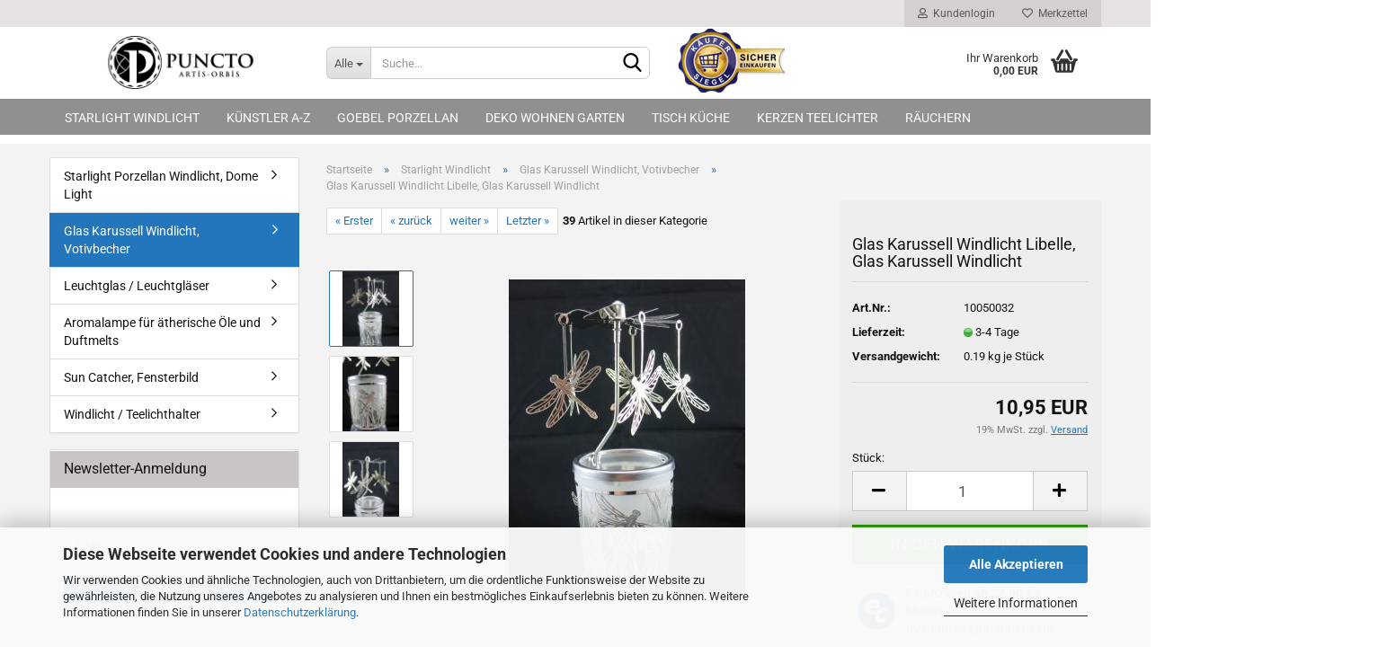

--- FILE ---
content_type: text/html; charset=utf-8
request_url: https://www.puncto-artis-orbis.com/Glas-Karussell-Windlicht-Libelle.html
body_size: 183151
content:





	<!DOCTYPE html>
	<html xmlns="http://www.w3.org/1999/xhtml" dir="ltr" lang="de">
		
			<head>
				
					
					<!--

					=========================================================
					Shopsoftware by Gambio GmbH (c) 2005-2023 [www.gambio.de]
					=========================================================

					Gambio GmbH offers you highly scalable E-Commerce-Solutions and Services.
					The Shopsoftware is redistributable under the GNU General Public License (Version 2) [http://www.gnu.org/licenses/gpl-2.0.html].
					based on: E-Commerce Engine Copyright (c) 2006 xt:Commerce, created by Mario Zanier & Guido Winger and licensed under GNU/GPL.
					Information and contribution at http://www.xt-commerce.com

					=========================================================
					Please visit our website: www.gambio.de
					=========================================================

					-->
				

                
    

                    
                

				
					<meta name="viewport" content="width=device-width, initial-scale=1, minimum-scale=1.0, maximum-scale=1.0, user-scalable=no" />
				

				
					<meta http-equiv="Content-Type" content="text/html; charset=utf-8" />
		<meta name="language" content="de" />
		<meta name='google-site-verification' content='ZHwidqM1Ff5dqsFBBEJg05_FQhd7qkvRe52kN1Wi7Ow' />
		<meta name="keywords" content="Geschenke,Windlicht,StarlightWindlicht,KarussellWindlicht,Leuchtgläser,Lampe,Kerze,Teelicht,Teelicht8Stunden,Taschen,Figuren,Dekoration,ausgefalleneDeko,GoebelPorzellan,ValentinoWohnideen,Nürnberger Lebkuchen,Medusa,Bilder,Vasen,Wanduhren,Teelichter,Stumpenkerzen,Künstler,Klimt,Anglada,Deese,Rizzi,Monet,Renoir,Larrson,Macke,Mucha,Dali,Tiffany,Mara,Parks,Britto,Lempinka,vanGogh,Kandinsky," />
		<meta name="description" content="Glas Karussell Windlicht Libelle, Farbe silber, 5 anhängende Motive, Höhe ca. 15 cm, Durchmesser ca. 7 cm, incl. 1 Teelicht." />
		<title>Glas Karussell Windlicht Libelle, puncto-artis-orbis</title>
		<meta property="og:title" content="Glas Karussell Windlicht Libelle, Glas Karussell Windlicht" />
		<meta property="og:site_name" content="puncto-artis-orbis, Geschenke, Kunst und Wohnideen" />
		<meta property="og:locale" content="de_DE" />
		<meta property="og:type" content="product" />
		<meta property="og:description" content="Glas Karussell Windlicht Libelle, Farbe silber, 5 anhängende Motive, Höhe ca. 15 cm, Durchmesser ca. 7 cm, incl. 1 Teelicht." />
		<meta property="og:image" content="https://www.puncto-artis-orbis.com/images/product_images/info_images/025.JPG" />
		<meta property="og:image" content="https://www.puncto-artis-orbis.com/images/product_images/info_images/026.JPG" />
		<meta property="og:image" content="https://www.puncto-artis-orbis.com/images/product_images/info_images/027.JPG" />

				

								
											<script>
							var Hyphenopoly = {
								require: {
									"de": "FORCEHYPHENOPOLY"
								},
								paths: {
									patterndir: "https://www.puncto-artis-orbis.com/JSEngine/build/vendor/hyphenopoly/patterns/",
									maindir: "https://www.puncto-artis-orbis.com/JSEngine/build/vendor/hyphenopoly/"
								},
								setup: {
									timeout: 1000,
									classnames: {
										"title": {},
										"product-url": {},
										"hyphenate": {},
									}
								}
							};

							/**
 * @license Hyphenopoly_Loader 2.8.0 - client side hyphenation
 * ©2019 Mathias Nater, Zürich (mathiasnater at gmail dot com)
 * https://github.com/mnater/Hyphenopoly
 *
 * Released under the MIT license
 * http://mnater.github.io/Hyphenopoly/LICENSE
 */
!function(){"use strict";const e=document,t=Hyphenopoly;function n(){return Object.create(null)}function s(e,t){Object.keys(e).forEach(t)}function a(n,s){const a=e.createElement("script");a.src=n+s,"hyphenEngine.asm.js"===s&&a.addEventListener("load",function(){t.events.dispatch("engineLoaded",{msg:"asm"})}),e.head.appendChild(a)}t.cacheFeatureTests&&sessionStorage.getItem("Hyphenopoly_Loader")?t.clientFeat=JSON.parse(sessionStorage.getItem("Hyphenopoly_Loader")):t.clientFeat={langs:n(),polyfill:!1,wasm:null},t.dfltPaths=Object.create({maindir:"../Hyphenopoly/",patterndir:"../Hyphenopoly/patterns/"}),t.paths&&(t.paths.patterndir&&(t.dfltPaths.patterndir=t.paths.patterndir),t.paths.maindir&&(t.dfltPaths.maindir=t.paths.maindir)),t.setup?(t.setup.selectors=t.setup.selectors||{".hyphenate":{}},t.setup.classnames&&(s(t.setup.classnames,function(e){t.setup.selectors["."+e]=t.setup.classnames[e]}),t.setup.classnames=null,delete t.setup.classnames),t.setup.timeout=t.setup.timeout||1e3,t.setup.hide=t.setup.hide||"all"):t.setup={hide:"all",selectors:{".hyphenate":{}},timeout:1e3},t.lcRequire=new Map,s(t.require,function(e){t.lcRequire.set(e.toLowerCase(),t.require[e])}),t.fallbacks&&(t.lcFallbacks=new Map,s(t.fallbacks,function(e){t.lcFallbacks.set(e.toLowerCase(),t.fallbacks[e].toLowerCase())})),t.toggle=function(n){if("on"===n){const t=e.getElementById("H9Y_Styles");t&&t.parentNode.removeChild(t)}else{const n=" {visibility: hidden !important}\n",a=e.createElement("style");switch(a.id="H9Y_Styles",t.setup.hide){case"all":a.innerHTML="html"+n;break;case"element":s(t.setup.selectors,function(e){a.innerHTML+=e+n});break;case"text":s(t.setup.selectors,function(e){a.innerHTML+=e+" {color: transparent !important}\n"});break;default:a.innerHTML=""}e.getElementsByTagName("head")[0].appendChild(a)}},function(){const e=new Map,a=[],o=[];function i(t,n,s){e.set(t,{cancellable:s,default:n,register:[]})}function l(n,s,a){e.has(n)?e.get(n).register.push(s):a?o.push({handler:s,name:n}):t.events.dispatch("error",{lvl:"warn",msg:'unknown Event "'+n+'" discarded'})}i("timeout",function(e){t.toggle("on"),window.console.info("Hyphenopolys 'FOUHC'-prevention timed out after %dms",e.delay)},!1),i("error",function(e){switch(e.lvl){case"info":window.console.info(e.msg);break;case"warn":window.console.warn(e.msg);break;default:window.console.error(e.msg)}},!0),i("contentLoaded",function(e){a.push({data:e,name:"contentLoaded"})},!1),i("engineLoaded",function(e){a.push({data:e,name:"engineLoaded"})},!1),i("hpbLoaded",function(e){a.push({data:e,name:"hpbLoaded"})},!1),t.handleEvent&&s(t.handleEvent,function(e){l(e,t.handleEvent[e],!0)}),t.events=n(),t.events.deferred=a,t.events.tempRegister=o,t.events.dispatch=function(t,s){s=s||n();let a=!1;e.get(t).register.forEach(function(n){s.preventDefault=function(){e.get(t).cancellable&&(a=!0)},n(s)}),!a&&e.get(t).default&&e.get(t).default(s)},t.events.define=i,t.events.addListener=l}();const o=new Map;function i(e,n,s,a){var i,l,r,c;t.clientFeat.wasm?(i=e,l=n,r=s,c=a,o.has(l)?"hyphenEngine"!==r&&o.get(l).push(c):(o.set(l,[c]),window.fetch(i+l).then(function(e){if(e.ok)if("hyphenEngine"===r)t.binaries.set(r,e.arrayBuffer().then(function(e){return new WebAssembly.Module(e)})),t.events.dispatch("engineLoaded",{msg:c});else{const n=o.get(l);n.forEach(function(s){t.binaries.set(s,n.length>1?e.clone().arrayBuffer():e.arrayBuffer()),t.events.dispatch("hpbLoaded",{msg:s})})}}))):function(e,n,s,a){if(o.has(n))o.get(n).push(a);else{o.set(n,[a]);const s=new XMLHttpRequest;s.onload=function(){o.get(n).forEach(function(e){t.binaries.set(e,s.response),t.events.dispatch("hpbLoaded",{msg:e})})},s.open("GET",e+n),s.responseType="arraybuffer",s.send()}}(e,n,0,a)}function l(){t.setup.hide.match(/^(element|text)$/)&&t.toggle("off"),t.events.dispatch("contentLoaded",{msg:["contentLoaded"]})}!function(){const o=function(){let n=null;const s=["visibility:hidden;","-moz-hyphens:auto;","-webkit-hyphens:auto;","-ms-hyphens:auto;","hyphens:auto;","width:48px;","font-size:12px;","line-height:12px;","border:none;","padding:0;","word-wrap:normal"].join("");return{append:function(e){return n?(e.appendChild(n),n):null},clear:function(){n&&n.parentNode.removeChild(n)},create:function(a){if(t.clientFeat.langs[a])return;n=n||e.createElement("body");const o=e.createElement("div");o.lang=a,o.id=a,o.style.cssText=s,o.appendChild(e.createTextNode(t.lcRequire.get(a))),n.appendChild(o)}}}();function l(e){let n=e+".hpb",s=e;t.lcFallbacks&&t.lcFallbacks.has(e)&&(n=(s=t.lcFallbacks.get(e))+".hpb"),t.binaries=t.binaries||new Map,i(t.dfltPaths.patterndir,n,s,e)}null===t.clientFeat.wasm&&(t.clientFeat.wasm=function(){if("object"==typeof WebAssembly&&"function"==typeof WebAssembly.instantiate){const e=new WebAssembly.Module(Uint8Array.from([0,97,115,109,1,0,0,0,1,6,1,96,1,127,1,127,3,2,1,0,5,3,1,0,1,7,8,1,4,116,101,115,116,0,0,10,16,1,14,0,32,0,65,1,54,2,0,32,0,40,2,0,11]));if(WebAssembly.Module.prototype.isPrototypeOf(e)){const t=new WebAssembly.Instance(e);return WebAssembly.Instance.prototype.isPrototypeOf(t)&&0!==t.exports.test(4)}}return!1}()),t.lcRequire.forEach(function(e,n){"FORCEHYPHENOPOLY"===e?(t.clientFeat.polyfill=!0,t.clientFeat.langs[n]="H9Y",l(n)):t.clientFeat.langs[n]&&"H9Y"===t.clientFeat.langs[n]?l(n):o.create(n)}),null!==o.append(e.documentElement)&&(t.lcRequire.forEach(function(n,s){if("FORCEHYPHENOPOLY"!==n){const n=e.getElementById(s);("auto"===(a=n).style.hyphens||"auto"===a.style.webkitHyphens||"auto"===a.style.msHyphens||"auto"===a.style["-moz-hyphens"])&&n.offsetHeight>12?t.clientFeat.langs[s]="CSS":(t.clientFeat.polyfill=!0,t.clientFeat.langs[s]="H9Y",l(s))}var a}),o.clear()),t.clientFeat.polyfill&&(a(t.dfltPaths.maindir,"Hyphenopoly.js"),t.clientFeat.wasm?i(t.dfltPaths.maindir,"hyphenEngine.wasm","hyphenEngine","wasm"):a(t.dfltPaths.maindir,"hyphenEngine.asm.js"),s(t.clientFeat.langs,function(e){"H9Y"===t.clientFeat.langs[e]&&(function(e){const n=new Map([["de",55],["hu",207],["nb-no",92],["nl",41]]).get(e)||32;if(t.specMems=t.specMems||new Map,t.clientFeat.wasm)t.specMems.set(e,new WebAssembly.Memory({initial:n,maximum:256}));else{Math.log2=Math.log2||function(e){return Math.log(e)*Math.LOG2E};const s=65536*(2<<Math.floor(Math.log2(n)));t.specMems.set(e,new ArrayBuffer(s))}}(e),function(e){t.hyphenators=t.hyphenators||n(),t.hyphenators[e]||(window.Promise?t.hyphenators[e]=new Promise(function(n,s){t.events.addListener("engineReady",function(s){s.msg===e&&n(t.createHyphenator(s.msg))},!0),t.events.addListener("error",function(t){t.key!==e&&"hyphenEngine"!==t.key||s(t.msg)},!0)}):t.hyphenators[e]={then:function(){t.events.dispatch("error",{msg:"Promises not supported in this engine. Use a polyfill (e.g. https://github.com/taylorhakes/promise-polyfill)!"})}})}(e))}))}(),t.clientFeat.polyfill?("all"===t.setup.hide&&t.toggle("off"),"none"!==t.setup.hide&&(t.setup.timeOutHandler=window.setTimeout(function(){t.toggle("on"),t.events.dispatch("timeout",{delay:t.setup.timeout})},t.setup.timeout)),"loading"===e.readyState?e.addEventListener("DOMContentLoaded",l,{once:!0,passive:!0}):l()):window.Hyphenopoly=null,t.cacheFeatureTests&&sessionStorage.setItem("Hyphenopoly_Loader",JSON.stringify(t.clientFeat))}();
						</script>
									

				
					<base href="https://www.puncto-artis-orbis.com/" />
				

				
											
							<link rel="shortcut icon" href="https://www.puncto-artis-orbis.com/images/logos/favicon.ico" type="image/x-icon" />
						
									

				
											
							<link rel="apple-touch-icon" href="https://www.puncto-artis-orbis.com/images/logos/favicon.png" />
						
									

				
																		
								<link id="main-css" type="text/css" rel="stylesheet" href="public/theme/styles/system/main.min.css?bust=1768653359" />
							
															

				
					<meta name="robots" content="index,follow" />
		<link rel="canonical" href="https://www.puncto-artis-orbis.com/Glas-Karussell-Windlicht-Libelle.html" />
		<meta property="og:url" content="https://www.puncto-artis-orbis.com/Glas-Karussell-Windlicht-Libelle.html">
		<script>let easyCreditParameters = {"shopId":"1.de.9725.1","finanzierungsbetrag":10.95,"euro":"ISO","textVariante":"OHNE_RATE","linkText":"mehr Infos zum Ratenkauf","fromText":"Finanzieren ab","installmentTemplate":"%amount% %currency_symbol% \/ Monat","widgetTemplate":"<div class=\"ec-widget\"><span class=\"ec-text-beschreibung\" >%from_text% <\/span><span class=\"ec-rate\">%installmentTemplate%<\/span><br><a class=\"ec-link\">%link_text%<\/a><\/div>","hasVariants":false,"placement":"product"};</script><script src="https://cdn.gambiohub.com/sdk/1.2.0/dist/bundle.js"></script><script>var payPalText = {"ecsNote":"Bitte w\u00e4hlen Sie ihre gew\u00fcnschte PayPal-Zahlungsweise.","paypalUnavailable":"PayPal steht f\u00fcr diese Transaktion im Moment nicht zur Verf\u00fcgung.","errorContinue":"weiter","continueToPayPal":"Weiter mit","errorCheckData":"Es ist ein Fehler aufgetreten. Bitte \u00fcberpr\u00fcfen Sie Ihre Eingaben."};var payPalButtonSettings = {"env":"live","commit":false,"style":{"label":"checkout","shape":"rect","color":"gold","layout":"vertical","tagline":false},"locale":"","fundingCardAllowed":true,"fundingELVAllowed":true,"fundingCreditAllowed":false,"createPaymentUrl":"https:\/\/www.puncto-artis-orbis.com\/shop.php?do=PayPalHub\/CreatePayment&initiator=ecs","authorizedPaymentUrl":"https:\/\/www.puncto-artis-orbis.com\/shop.php?do=PayPalHub\/AuthorizedPayment&initiator=ecs","checkoutUrl":"https:\/\/www.puncto-artis-orbis.com\/shop.php?do=PayPalHub\/RedirectGuest","useVault":false,"jssrc":"https:\/\/www.paypal.com\/sdk\/js?client-id=AVEjCpwSc-e9jOY8dHKoTUckaKtPo0shiwe_T2rKtxp30K4TYGRopYjsUS6Qmkj6bILd7Nt72pbMWCXe&commit=false&intent=capture&components=buttons%2Cmarks%2Cmessages%2Cfunding-eligibility%2Cgooglepay%2Capplepay%2Ccard-fields&integration-date=2021-11-25&enable-funding=paylater&merchant-id=2J8X8D9GFZC7E&currency=EUR","partnerAttributionId":"GambioGmbH_Cart_Hub_PPXO","createOrderUrl":"https:\/\/www.puncto-artis-orbis.com\/shop.php?do=PayPalHub\/CreateOrder&initiator=ecs","getOrderUrl":"https:\/\/www.puncto-artis-orbis.com\/shop.php?do=PayPalHub\/GetOrder","approvedOrderUrl":"https:\/\/www.puncto-artis-orbis.com\/shop.php?do=PayPalHub\/ApprovedOrder&initiator=ecs","paymentApproved":false,"developmentMode":false,"cartAmount":0};var jsShoppingCart = {"languageCode":"de","verifySca":"https:\/\/www.puncto-artis-orbis.com\/shop.php?do=PayPalHub\/VerifySca","totalAmount":"0.00","currency":"EUR","env":"live","commit":false,"style":{"label":"checkout","shape":"rect","color":"gold","layout":"vertical","tagline":false},"locale":"","fundingCardAllowed":true,"fundingELVAllowed":true,"fundingCreditAllowed":false,"createPaymentUrl":"https:\/\/www.puncto-artis-orbis.com\/shop.php?do=PayPalHub\/CreatePayment&initiator=ecs","authorizedPaymentUrl":"https:\/\/www.puncto-artis-orbis.com\/shop.php?do=PayPalHub\/AuthorizedPayment&initiator=ecs","checkoutUrl":"https:\/\/www.puncto-artis-orbis.com\/shop.php?do=PayPalHub\/RedirectGuest","useVault":false,"jssrc":"https:\/\/www.paypal.com\/sdk\/js?client-id=AVEjCpwSc-e9jOY8dHKoTUckaKtPo0shiwe_T2rKtxp30K4TYGRopYjsUS6Qmkj6bILd7Nt72pbMWCXe&commit=false&intent=capture&components=buttons%2Cmarks%2Cmessages%2Cfunding-eligibility%2Cgooglepay%2Capplepay%2Ccard-fields&integration-date=2021-11-25&enable-funding=paylater&merchant-id=2J8X8D9GFZC7E&currency=EUR","partnerAttributionId":"GambioGmbH_Cart_Hub_PPXO","createOrderUrl":"https:\/\/www.puncto-artis-orbis.com\/shop.php?do=PayPalHub\/CreateOrder&initiator=ecs","getOrderUrl":"https:\/\/www.puncto-artis-orbis.com\/shop.php?do=PayPalHub\/GetOrder","approvedOrderUrl":"https:\/\/www.puncto-artis-orbis.com\/shop.php?do=PayPalHub\/ApprovedOrder&initiator=ecs","paymentApproved":false,"developmentMode":false,"cartAmount":0};var payPalBannerSettings = {"useVault":false,"jssrc":"https:\/\/www.paypal.com\/sdk\/js?client-id=AVEjCpwSc-e9jOY8dHKoTUckaKtPo0shiwe_T2rKtxp30K4TYGRopYjsUS6Qmkj6bILd7Nt72pbMWCXe&commit=false&intent=capture&components=buttons%2Cmarks%2Cmessages%2Cfunding-eligibility%2Cgooglepay%2Capplepay%2Ccard-fields&integration-date=2021-11-25&enable-funding=paylater&merchant-id=2J8X8D9GFZC7E&currency=EUR","partnerAttributionId":"GambioGmbH_Cart_Hub_PPXO","positions":{"cartBottom":{"placement":"cart","style":{"layout":"text","logo":{"type":"primary"},"text":{"color":"black"},"color":"blue","ratio":"1x1"}},"product":{"placement":"product","style":{"layout":"text","logo":{"type":"primary"},"text":{"color":"black"},"color":"blue","ratio":"1x1"}}},"currency":"EUR","cartAmount":0,"productsPrice":10.95};</script><script id="paypalconsent" type="application/json">{"purpose_id":null}</script><script src="GXModules/Gambio/Hub/Shop/Javascript/PayPalLoader-bust_1758035564.js" async></script><link rel="stylesheet" href="https://cdn.gambiohub.com/sdk/1.2.0/dist/css/gambio_hub.css">
				

				
									

				
									

			</head>
		
		
			<body class="page-product-info"
				  data-gambio-namespace="https://www.puncto-artis-orbis.com/public/theme/javascripts/system"
				  data-jse-namespace="https://www.puncto-artis-orbis.com/JSEngine/build"
				  data-gambio-controller="initialize"
				  data-gambio-widget="input_number responsive_image_loader transitions header image_maps modal history dropdown core_workarounds anchor"
				  data-input_number-separator=","
					 data-xycons-namespace="https://www.puncto-artis-orbis.com/GXModules/Xycons" >

				
					
				

				
									

				
									
		




	



	
		<div id="outer-wrapper" >
			
				<header id="header" class="navbar">
					
	





	<div id="topbar-container">
						
		
					

		
			<div class="navbar-topbar">
				
					<nav data-gambio-widget="menu link_crypter" data-menu-switch-element-position="false" data-menu-events='{"desktop": ["click"], "mobile": ["click"]}' data-menu-ignore-class="dropdown-menu">
						<ul class="nav navbar-nav navbar-right" data-menu-replace="partial">

                            <li class="navbar-topbar-item">
                                <ul id="secondaryNavigation" class="nav navbar-nav ignore-menu">
                                                                    </ul>

                                <script id="secondaryNavigation-menu-template" type="text/mustache">
                                    
                                        <ul id="secondaryNavigation" class="nav navbar-nav">
                                            <li v-for="(item, index) in items" class="navbar-topbar-item hidden-xs content-manager-item">
                                                <a href="javascript:;" :title="item.title" @click="goTo(item.content)">
                                                    <span class="fa fa-arrow-circle-right visble-xs-block"></span>
                                                    {{item.title}}
                                                </a>
                                            </li>
                                        </ul>
                                    
                                </script>
                            </li>

							
															

							
															

							
															

							
															

							
															

							
							
																	
										<li class="dropdown navbar-topbar-item first">
											<a title="Anmeldung" href="/Glas-Karussell-Windlicht-Libelle.html#" class="dropdown-toggle" data-toggle-hover="dropdown">
												
																											
															<span class="fa fa-user-o"></span>
														
																									

												&nbsp;Kundenlogin
											</a>
											




	<ul class="dropdown-menu dropdown-menu-login arrow-top">
		
			<li class="arrow"></li>
		
		
		
			<li class="dropdown-header hidden-xs">Kundenlogin</li>
		
		
		
			<li>
				<form action="https://www.puncto-artis-orbis.com/login.php?action=process" method="post" class="form-horizontal">
					<input type="hidden" name="return_url" value="https://www.puncto-artis-orbis.com/Glas-Karussell-Windlicht-Libelle.html">
					<input type="hidden" name="return_url_hash" value="7e2d82f875907ed242b8f56fb7587196a4d8c782af4d05c0ca6ac51c034d3942">
					
						<div class="form-group">
							<input autocomplete="username" type="email" id="box-login-dropdown-login-username" class="form-control" placeholder="E-Mail" name="email_address" />
						</div>
					
					
                        <div class="form-group password-form-field" data-gambio-widget="show_password">
                            <input autocomplete="current-password" type="password" id="box-login-dropdown-login-password" class="form-control" placeholder="Passwort" name="password" />
                            <button class="btn show-password hidden" type="button">
                                <i class="fa fa-eye" aria-hidden="true"></i>
                            </button>
                        </div>
					
					
						<div class="dropdown-footer row">
							
	
								
									<input type="submit" class="btn btn-primary btn-block" value="Anmelden" />
								
								<ul>
									
										<li>
											<a title="Konto erstellen" href="https://www.puncto-artis-orbis.com/shop.php?do=CreateRegistree">
												Konto erstellen
											</a>
										</li>
									
									
										<li>
											<a title="Passwort vergessen?" href="https://www.puncto-artis-orbis.com/password_double_opt.php">
												Passwort vergessen?
											</a>
										</li>
									
								</ul>
							
	

	
						</div>
					
				</form>
			</li>
		
	</ul>


										</li>
									
															

							
																	
										<li class="navbar-topbar-item">
											<a href="https://www.puncto-artis-orbis.com/wish_list.php" title="Merkzettel anzeigen">
												
																											
															<span class="fa fa-heart-o"></span>
														
																									

												&nbsp;Merkzettel
											</a>
										</li>
									
															

							
						</ul>
					</nav>
				
			</div>
		
	</div>




	<div class="inside">

		<div class="row">

		
												
			<div class="navbar-header" data-gambio-widget="mobile_menu">
									
							
		<div id="navbar-brand" class="navbar-brand">
			<a href="https://www.puncto-artis-orbis.com/" title="puncto-artis-orbis, Geschenke, Kunst und Wohnideen">
				<img id="main-header-logo" class="img-responsive" src="https://www.puncto-artis-orbis.com/images/logos/logo_p1_logo.jpg" alt="puncto-artis-orbis, Geschenke, Kunst und Wohnideen-Logo">
			</a>
		</div>
	
					
								
					
	
	
			
	
		<button type="button" class="navbar-toggle" data-mobile_menu-target="#categories .navbar-collapse"
		        data-mobile_menu-body-class="categories-open" data-mobile_menu-toggle-content-visibility>
			<img src="public/theme/images/svgs/bars.svg" class="gx-menu svg--inject" alt="">
		</button>
	
	
	
		<button type="button" class="navbar-toggle cart-icon" data-mobile_menu-location="shopping_cart.php">
			<img src="public/theme/images/svgs/basket.svg" class="gx-cart-basket svg--inject" alt="">
			<span class="cart-products-count hidden">
				0
			</span>
		</button>
	
	
			
			<button type="button" class="navbar-toggle" data-mobile_menu-target=".navbar-search" data-mobile_menu-body-class="search-open"
					data-mobile_menu-toggle-content-visibility>
				<img src="public/theme/images/svgs/search.svg" class="gx-search svg--inject" alt="">
			</button>
		
	
				
			</div>
		

		
							






	<div class="navbar-search collapse">
		
		
						<p class="navbar-search-header dropdown-header">Suche</p>
		
		
		
			<form action="advanced_search_result.php" method="get" data-gambio-widget="live_search">
		
				<div class="navbar-search-input-group input-group">
					<div class="navbar-search-input-group-btn input-group-btn custom-dropdown" data-dropdown-trigger-change="false" data-dropdown-trigger-no-change="false">
						
						
							<button type="button" class="btn btn-default dropdown-toggle" data-toggle="dropdown" aria-haspopup="true" aria-expanded="false">
								<span class="dropdown-name">Alle</span> <span class="caret"></span>
							</button>
						
						
						
															
									<ul class="dropdown-menu">
																				
												<li><a href="#" data-rel="0">Alle</a></li>
											
																							
													<li><a href="#" data-rel="1">Starlight Windlicht</a></li>
												
																							
													<li><a href="#" data-rel="3">Künstler A-Z</a></li>
												
																							
													<li><a href="#" data-rel="4">Goebel Porzellan</a></li>
												
																							
													<li><a href="#" data-rel="10">Deko Wohnen Garten</a></li>
												
																							
													<li><a href="#" data-rel="98">Tisch Küche</a></li>
												
																							
													<li><a href="#" data-rel="6">Kerzen Teelichter</a></li>
												
																							
													<li><a href="#" data-rel="11">Räuchern</a></li>
												
																														</ul>
								
													
						
						
															
									<select name="categories_id">
										<option value="0">Alle</option>
																																	
													<option value="1">Starlight Windlicht</option>
												
																							
													<option value="3">Künstler A-Z</option>
												
																							
													<option value="4">Goebel Porzellan</option>
												
																							
													<option value="10">Deko Wohnen Garten</option>
												
																							
													<option value="98">Tisch Küche</option>
												
																							
													<option value="6">Kerzen Teelichter</option>
												
																							
													<option value="11">Räuchern</option>
												
																														</select>
								
													
						
					</div>

					
					<button type="submit" class="form-control-feedback">
						<img src="public/theme/images/svgs/search.svg" class="gx-search-input svg--inject" alt="">
					</button>
					

					<input type="text" name="keywords" placeholder="Suche..." class="form-control search-input" autocomplete="off" />

				</div>
		
				
									<input type="hidden" value="1" name="inc_subcat" />
								
				
					<div class="navbar-search-footer visible-xs-block">
						
							<button class="btn btn-primary btn-block" type="submit">
								Suche...
							</button>
						
						
							<a href="advanced_search.php" class="btn btn-default btn-block" title="Erweiterte Suche">
								Erweiterte Suche
							</a>
						
					</div>
				
				
				<div class="search-result-container"></div>
		
			</form>
		
	</div>


					

		
							
					
	<div class="custom-container">
		
			<div class="inside">
				
											
							<!-- Beginn des H&auml;ndlerbund HTML-Code --><!-- Der HTML-Code darf im Sinne der einwandfreien Funktionalit&auml;t nicht ver&auml;ndert werden! --><a href="https://www.kaeufersiegel.de/zertifikat/?uuid=dbeb043b-c253-11e4-bc3a-14dae9b38da3-5843393826" target="_blank"><img alt="" src="images/logo-hb.png" style="max-width: 120px; height: auto;" /></a>&nbsp; <!-- Ende des H&auml;ndlerbund HTML-Code -->
						
									
			</div>
		
	</div>
				
					

		
    		<!-- layout_header honeygrid -->
							
					


	<nav id="cart-container" class="navbar-cart" data-gambio-widget="menu cart_dropdown" data-menu-switch-element-position="false">
		
			<ul class="cart-container-inner">
				
					<li>
						<a href="https://www.puncto-artis-orbis.com/shopping_cart.php" class="dropdown-toggle">
							
								<img src="public/theme/images/svgs/basket.svg" alt="" class="gx-cart-basket svg--inject">
								<span class="cart">
									Ihr Warenkorb<br />
									<span class="products">
										0,00 EUR
									</span>
								</span>
							
							
																	<span class="cart-products-count hidden">
										
									</span>
															
						</a>

						
							



	<ul class="dropdown-menu arrow-top cart-dropdown cart-empty">
		
			<li class="arrow"></li>
		
	
		
					
	
		
            <script>
            function ga4ViewCart() {
                console.log('GA4 is disabled');
            }
        </script>
    
			<li class="cart-dropdown-inside">
		
				
									
				
									
						<div class="cart-empty">
							Sie haben noch keine Artikel in Ihrem Warenkorb.
						</div>
					
								
			</li>
		
	</ul>
						
					</li>
				
			</ul>
		
	</nav>

				
					

		</div>

	</div>









	<noscript>
		<div class="alert alert-danger noscript-notice">
			JavaScript ist in Ihrem Browser deaktiviert. Aktivieren Sie JavaScript, um alle Funktionen des Shops nutzen und alle Inhalte sehen zu können.
		</div>
	</noscript>



			
						


	<div id="categories">
		<div class="navbar-collapse collapse">
			
				<nav class="navbar-default navbar-categories" data-gambio-widget="menu">
					
						<ul class="level-1 nav navbar-nav">
                             
															
									<li class="dropdown level-1-child" data-id="1">
										
											<a class="dropdown-toggle" href="https://www.puncto-artis-orbis.com/starlight-windlicht/" title="Starlight Windlicht">
												
													Starlight Windlicht
												
																							</a>
										
										
										
																							
													<ul data-level="2" class="level-2 dropdown-menu dropdown-menu-child">
														
															<li class="enter-category hidden-sm hidden-md hidden-lg show-more">
																
																	<a class="dropdown-toggle" href="https://www.puncto-artis-orbis.com/starlight-windlicht/" title="Starlight Windlicht">
																		
																			Starlight Windlicht anzeigen
																		
																	</a>
																
															</li>
														
														
																																																																																																																																																																																																																																																																																																																																																																																																			
																													
																															
																	<li class="level-2-child">
																		<a href="https://www.puncto-artis-orbis.com/starlight-windlicht/starlight-porzellan-windlicht-dome-light/" title="Starlight Porzellan Windlicht, Dome Light">
																			Starlight Porzellan Windlicht, Dome Light
																		</a>
																																			</li>
																
																															
																	<li class="level-2-child active">
																		<a href="https://www.puncto-artis-orbis.com/starlight-windlicht/glas-karussell/" title="Glas Karussell Windlicht, Votivbecher">
																			Glas Karussell Windlicht, Votivbecher
																		</a>
																																			</li>
																
																															
																	<li class="level-2-child">
																		<a href="https://www.puncto-artis-orbis.com/starlight-windlicht/Leuchtglas---Leuchtglaeser/" title="Leuchtglas / Leuchtgläser">
																			Leuchtglas / Leuchtgläser
																		</a>
																																			</li>
																
																															
																	<li class="level-2-child">
																		<a href="https://www.puncto-artis-orbis.com/starlight-windlicht/aromalampe/" title="Aromalampe für ätherische Öle und Duftmelts">
																			Aromalampe für ätherische Öle und Duftmelts
																		</a>
																																			</li>
																
																															
																	<li class="level-2-child">
																		<a href="https://www.puncto-artis-orbis.com/starlight-windlicht/sun-catcher-fensterbild/" title="Sun Catcher, Fensterbild">
																			Sun Catcher, Fensterbild
																		</a>
																																			</li>
																
																															
																	<li class="level-2-child">
																		<a href="https://www.puncto-artis-orbis.com/starlight-windlicht/windlicht-teelichthalter/" title="Windlicht / Teelichthalter">
																			Windlicht / Teelichthalter
																		</a>
																																			</li>
																
																													
																												
														
															<li class="enter-category hidden-more hidden-xs">
																<a class="dropdown-toggle col-xs-6"
																   href="https://www.puncto-artis-orbis.com/starlight-windlicht/"
																   title="Starlight Windlicht">Starlight Windlicht anzeigen</a>
							
																<span class="close-menu-container col-xs-6">
																	<span class="close-flyout">
																		<i class="fa fa-close"></i>
																	</span>
																</span>
															</li>
														
													
													</ul>
												
																					
										
									</li>
								
															
									<li class="dropdown level-1-child" data-id="3">
										
											<a class="dropdown-toggle" href="https://www.puncto-artis-orbis.com/kuenstler/" title="Künstler A-Z">
												
													Künstler A-Z
												
																							</a>
										
										
										
																							
													<ul data-level="2" class="level-2 dropdown-menu dropdown-menu-child">
														
															<li class="enter-category hidden-sm hidden-md hidden-lg show-more">
																
																	<a class="dropdown-toggle" href="https://www.puncto-artis-orbis.com/kuenstler/" title="Künstler A-Z">
																		
																			Künstler A-Z anzeigen
																		
																	</a>
																
															</li>
														
														
																																																																																																																																																																																																																																																																																																																																																																																																																																																																																																																																																																																																																																																																																																																																																																																																																																																																																																																																																																																																																																																																																																																																																																																																																																																																																																																																																																																																			
																													
																															
																	<li class="level-2-child">
																		<a href="https://www.puncto-artis-orbis.com/kuenstler-a-z/a-anglada-skulpturen-kunstwerke/" title="A. Anglada Skulpturen, Kunstwerke">
																			A. Anglada Skulpturen, Kunstwerke
																		</a>
																																			</li>
																
																															
																	<li class="level-2-child">
																		<a href="https://www.puncto-artis-orbis.com/kuenstler/alphonse-mucha/" title="Alphonse Mucha, Wohnaccessoires">
																			Alphonse Mucha, Wohnaccessoires
																		</a>
																																			</li>
																
																															
																	<li class="level-2-child">
																		<a href="https://www.puncto-artis-orbis.com/kuenstler/august-macke/" title="August Macke und der orientalische Zauber">
																			August Macke und der orientalische Zauber
																		</a>
																																			</li>
																
																															
																	<li class="level-2-child">
																		<a href="https://www.puncto-artis-orbis.com/kuenstler-a-z/carl-larsson/" title="Carl Larsson">
																			Carl Larsson
																		</a>
																																			</li>
																
																															
																	<li class="level-2-child">
																		<a href="https://www.puncto-artis-orbis.com/kuenstler-a-z/claude-monet/" title="Claude Monet">
																			Claude Monet
																		</a>
																																			</li>
																
																															
																	<li class="level-2-child">
																		<a href="https://www.puncto-artis-orbis.com/kuenstler-a-z/salvador-dali-dekoration/" title="Salvador DALI, Dekoration">
																			Salvador DALI, Dekoration
																		</a>
																																			</li>
																
																															
																	<li class="level-2-child">
																		<a href="https://www.puncto-artis-orbis.com/kuenstler-a-z/deesse/" title="Deesse Skulpturen">
																			Deesse Skulpturen
																		</a>
																																			</li>
																
																															
																	<li class="level-2-child">
																		<a href="https://www.puncto-artis-orbis.com/kuenstler-a-z/gustav-klimt/" title="Gustav Klimt die perfekten Wohnaccessoires">
																			Gustav Klimt die perfekten Wohnaccessoires
																		</a>
																																			</li>
																
																															
																	<li class="level-2-child">
																		<a href="https://www.puncto-artis-orbis.com/kuenstler-a-z/james-rizzi/" title="James Rizzi">
																			James Rizzi
																		</a>
																																			</li>
																
																															
																	<li class="level-2-child">
																		<a href="https://www.puncto-artis-orbis.com/kuenstler-a-z/louis-comfort-tiffany/" title="Louis Comfort Tiffany">
																			Louis Comfort Tiffany
																		</a>
																																			</li>
																
																															
																	<li class="level-2-child">
																		<a href="https://www.puncto-artis-orbis.com/kuenstler-a-z/mara/" title="MARA">
																			MARA
																		</a>
																																			</li>
																
																															
																	<li class="level-2-child">
																		<a href="https://www.puncto-artis-orbis.com/kuenstler-a-z/markuss-goepfert/" title="Markuss Göpfert">
																			Markuss Göpfert
																		</a>
																																			</li>
																
																															
																	<li class="level-2-child">
																		<a href="https://www.puncto-artis-orbis.com/kuenstler-a-z/michael-parkes/" title="Michael Parkes">
																			Michael Parkes
																		</a>
																																			</li>
																
																															
																	<li class="level-2-child">
																		<a href="https://www.puncto-artis-orbis.com/kuenstler-a-z/romero-britto/" title="Romero Britto">
																			Romero Britto
																		</a>
																																			</li>
																
																															
																	<li class="level-2-child">
																		<a href="https://www.puncto-artis-orbis.com/kuenstler-a-z/tamara-de-lempicka/" title="Tamara de Lempicka">
																			Tamara de Lempicka
																		</a>
																																			</li>
																
																															
																	<li class="level-2-child">
																		<a href="https://www.puncto-artis-orbis.com/kuenstler-a-z/vincent-van-gogh/" title="Vincent van Gogh">
																			Vincent van Gogh
																		</a>
																																			</li>
																
																															
																	<li class="level-2-child">
																		<a href="https://www.puncto-artis-orbis.com/kuenstler-a-z/linda-edwards-clara-maddicott/" title="Linda Edwards, Clara Maddicott">
																			Linda Edwards, Clara Maddicott
																		</a>
																																			</li>
																
																															
																	<li class="level-2-child">
																		<a href="https://www.puncto-artis-orbis.com/kuenstler-a-z/billy-the-artist-pop-art/" title="Billy the Artist, Pop Art">
																			Billy the Artist, Pop Art
																		</a>
																																			</li>
																
																															
																	<li class="level-2-child">
																		<a href="https://www.puncto-artis-orbis.com/kuenstler-a-z/barbara-freundlieb/" title="Barbara Freundlieb">
																			Barbara Freundlieb
																		</a>
																																			</li>
																
																															
																	<li class="level-2-child">
																		<a href="https://www.puncto-artis-orbis.com/kuenstler-a-z/charles-mackintosh/" title="Charles Mackintosh">
																			Charles Mackintosh
																		</a>
																																			</li>
																
																															
																	<li class="level-2-child">
																		<a href="https://www.puncto-artis-orbis.com/kuenstler-a-z/katsushika-hokusai/" title="Katsushika Hokusai">
																			Katsushika Hokusai
																		</a>
																																			</li>
																
																															
																	<li class="level-2-child">
																		<a href="https://www.puncto-artis-orbis.com/kuenstler-a-z/raritaeten-sammlerstuecke/" title="Raritäten, Sammlerstücke">
																			Raritäten, Sammlerstücke
																		</a>
																																			</li>
																
																													
																												
														
															<li class="enter-category hidden-more hidden-xs">
																<a class="dropdown-toggle col-xs-6"
																   href="https://www.puncto-artis-orbis.com/kuenstler/"
																   title="Künstler A-Z">Künstler A-Z anzeigen</a>
							
																<span class="close-menu-container col-xs-6">
																	<span class="close-flyout">
																		<i class="fa fa-close"></i>
																	</span>
																</span>
															</li>
														
													
													</ul>
												
																					
										
									</li>
								
															
									<li class="dropdown level-1-child" data-id="4">
										
											<a class="dropdown-toggle" href="https://www.puncto-artis-orbis.com/goebel-porzellan/" title="Goebel Porzellan">
												
													Goebel Porzellan
												
																							</a>
										
										
										
																							
													<ul data-level="2" class="level-2 dropdown-menu dropdown-menu-child">
														
															<li class="enter-category hidden-sm hidden-md hidden-lg show-more">
																
																	<a class="dropdown-toggle" href="https://www.puncto-artis-orbis.com/goebel-porzellan/" title="Goebel Porzellan">
																		
																			Goebel Porzellan anzeigen
																		
																	</a>
																
															</li>
														
														
																																																																																																																																																																																																																																																																																																																																																																																																																																																																																																																																																																																																																																																																																																																																																																																																																																																																																																																																																																																																																																																																																							
																													
																															
																	<li class="level-2-child">
																		<a href="https://www.puncto-artis-orbis.com/goebel-porzellan/goebel-porzellan-artis-orbis/" title="Goebel Porzellan, Artis Orbis">
																			Goebel Porzellan, Artis Orbis
																		</a>
																																			</li>
																
																															
																	<li class="level-2-child">
																		<a href="https://www.puncto-artis-orbis.com/goebel-porzellan/adam-ziege-goebel-porzellan/" title="Adam & Ziege, Goebel Porzellan">
																			Adam & Ziege, Goebel Porzellan
																		</a>
																																			</li>
																
																															
																	<li class="level-2-child">
																		<a href="https://www.puncto-artis-orbis.com/goebel-porzellan/bunny-de-luxe-goebel-porzellan/" title="Bunny de luxe, Goebel Porzellan">
																			Bunny de luxe, Goebel Porzellan
																		</a>
																																			</li>
																
																															
																	<li class="level-2-child">
																		<a href="https://www.puncto-artis-orbis.com/goebel-porzellan/der-kleine-yogi-goebel-porzellan/" title="Der kleine Yogi®, Goebel Porzellan">
																			Der kleine Yogi®, Goebel Porzellan
																		</a>
																																			</li>
																
																															
																	<li class="level-2-child">
																		<a href="https://www.puncto-artis-orbis.com/goebel-porzellan/elephant-de-luxe-goebel-porzellan/" title="Elephant de luxe, Goebel Porzellan">
																			Elephant de luxe, Goebel Porzellan
																		</a>
																																			</li>
																
																															
																	<li class="level-2-child">
																		<a href="https://www.puncto-artis-orbis.com/goebel-porzellan/goebel-schmuckkollektion/" title="Goebel Schmuckkollektion">
																			Goebel Schmuckkollektion
																		</a>
																																			</li>
																
																															
																	<li class="level-2-child">
																		<a href="https://www.puncto-artis-orbis.com/goebel-porzellan/kaiser-porzellan/" title="Kaiser Porzellan">
																			Kaiser Porzellan
																		</a>
																																			</li>
																
																															
																	<li class="level-2-child">
																		<a href="https://www.puncto-artis-orbis.com/goebel-porzellan/kitty-de-luxe-goebel-porzellan/" title="Kitty de luxe, Goebel Porzellan">
																			Kitty de luxe, Goebel Porzellan
																		</a>
																																			</li>
																
																															
																	<li class="level-2-child">
																		<a href="https://www.puncto-artis-orbis.com/goebel-porzellan/nadal-figur-goebel-porzellan/" title="Nadal Figur, Goebel Porzellan">
																			Nadal Figur, Goebel Porzellan
																		</a>
																																			</li>
																
																															
																	<li class="level-2-child">
																		<a href="https://www.puncto-artis-orbis.com/goebel-porzellan/nina-und-marco-goebel-porzellan/" title="Nina und Marco, Goebel Porzellan">
																			Nina und Marco, Goebel Porzellan
																		</a>
																																			</li>
																
																															
																	<li class="level-2-child">
																		<a href="https://www.puncto-artis-orbis.com/goebel-porzellan/ostern-fruehjahr-goebel-porzellan/" title="Ostern, Frühjahr, Goebel Porzellan">
																			Ostern, Frühjahr, Goebel Porzellan
																		</a>
																																			</li>
																
																															
																	<li class="level-2-child">
																		<a href="https://www.puncto-artis-orbis.com/goebel-porzellan/rosina-wachtmeister-goebel-porzellan/" title="Rosina Wachtmeister, Goebel Porzellan">
																			Rosina Wachtmeister, Goebel Porzellan
																		</a>
																																			</li>
																
																															
																	<li class="level-2-child">
																		<a href="https://www.puncto-artis-orbis.com/goebel-porzellan/scandic-home-goebel-porzellan/" title="Scandic Home, Goebel Porzellan">
																			Scandic Home, Goebel Porzellan
																		</a>
																																			</li>
																
																															
																	<li class="level-2-child">
																		<a href="https://www.puncto-artis-orbis.com/goebel-porzellan/special-dogs-goebel-porzellan/" title="Special Dogs, Goebel Porzellan">
																			Special Dogs, Goebel Porzellan
																		</a>
																																			</li>
																
																															
																	<li class="level-2-child">
																		<a href="https://www.puncto-artis-orbis.com/goebel-porzellan/todd-warner-goebel-porzellan/" title="Todd Warner, Goebel Porzellan">
																			Todd Warner, Goebel Porzellan
																		</a>
																																			</li>
																
																															
																	<li class="level-2-child">
																		<a href="https://www.puncto-artis-orbis.com/goebel-porzellan/vogel-des-jahres-goebel-porzellan/" title="Vogel des Jahres, Goebel Porzellan">
																			Vogel des Jahres, Goebel Porzellan
																		</a>
																																			</li>
																
																															
																	<li class="level-2-child">
																		<a href="https://www.puncto-artis-orbis.com/goebel-porzellan/weihnachten-goebel-porzellan/" title="Weihnachten, Goebel Porzellan">
																			Weihnachten, Goebel Porzellan
																		</a>
																																			</li>
																
																													
																												
														
															<li class="enter-category hidden-more hidden-xs">
																<a class="dropdown-toggle col-xs-6"
																   href="https://www.puncto-artis-orbis.com/goebel-porzellan/"
																   title="Goebel Porzellan">Goebel Porzellan anzeigen</a>
							
																<span class="close-menu-container col-xs-6">
																	<span class="close-flyout">
																		<i class="fa fa-close"></i>
																	</span>
																</span>
															</li>
														
													
													</ul>
												
																					
										
									</li>
								
															
									<li class="dropdown level-1-child" data-id="10">
										
											<a class="dropdown-toggle" href="https://www.puncto-artis-orbis.com/deko-wohnen-garten/" title="Deko Wohnen Garten">
												
													Deko Wohnen Garten
												
																							</a>
										
										
										
																							
													<ul data-level="2" class="level-2 dropdown-menu dropdown-menu-child">
														
															<li class="enter-category hidden-sm hidden-md hidden-lg show-more">
																
																	<a class="dropdown-toggle" href="https://www.puncto-artis-orbis.com/deko-wohnen-garten/" title="Deko Wohnen Garten">
																		
																			Deko Wohnen Garten anzeigen
																		
																	</a>
																
															</li>
														
														
																																																																																																																																																																																																																																																																																																																																																																																																																																																																																																																																																																																																																																																																																																																																																																																																																																																																																																																																																																																																																																																																																																																																																																																																																																																																																																																																																																																																			
																													
																															
																	<li class="level-2-child">
																		<a href="https://www.puncto-artis-orbis.com/deko-wohnen-garten/bettwaesche-decken-plaids/" title="Bettwäsche, Decken, Plaids, Wärmflaschen">
																			Bettwäsche, Decken, Plaids, Wärmflaschen
																		</a>
																																			</li>
																
																															
																	<li class="dropdown level-2-child">
																		<a href="https://www.puncto-artis-orbis.com/deko-wohnen-garten/geschenktaschen-geschenkverpackungen/" title="Geschenktaschen, Geschenkverpackungen">
																			Geschenktaschen, Geschenkverpackungen
																		</a>
																																					<ul  data-level="3" class="level-3 dropdown-menu dropdown-menu-child">
																				<li class="enter-category">
																					<a href="https://www.puncto-artis-orbis.com/deko-wohnen-garten/geschenktaschen-geschenkverpackungen/" title="Geschenktaschen, Geschenkverpackungen" class="dropdown-toggle">
																						Geschenktaschen, Geschenkverpackungen anzeigen
																					</a>
																				</li>
																																									
																						<li class="level-3-child">
																							<a href="https://www.puncto-artis-orbis.com/deko-wohnen-garten/geschenktaschen-geschenkverpackungen/mini-bags/" title="Mini-Bags">
																								Mini-Bags
																							</a>
																						</li>
																					
																																							</ul>
																																			</li>
																
																															
																	<li class="level-2-child">
																		<a href="https://www.puncto-artis-orbis.com/deko-wohnen-garten/deko-tiere-tuerstopper/" title="Deko Tiere, Türstopper, Deko Weihnacht">
																			Deko Tiere, Türstopper, Deko Weihnacht
																		</a>
																																			</li>
																
																															
																	<li class="level-2-child">
																		<a href="https://www.puncto-artis-orbis.com/deko-wohnen-garten/gartenfigur-gartenstecker-metallfiguren/" title="Gartenfigur, Gartenstecker, Metallfiguren">
																			Gartenfigur, Gartenstecker, Metallfiguren
																		</a>
																																			</li>
																
																															
																	<li class="level-2-child">
																		<a href="https://www.puncto-artis-orbis.com/deko-wohnen-garten/designer-stoffmaske-gesichtsmaske-carmani/" title="Stoffmaske, Designer Stoffmaske, Gesichtsmaske, Carmani®">
																			Stoffmaske, Designer Stoffmaske, Gesichtsmaske, Carmani®
																		</a>
																																			</li>
																
																															
																	<li class="level-2-child">
																		<a href="https://www.puncto-artis-orbis.com/deko-wohnen-garten/fussmatten-efia-salonloewe/" title="Fußmatten EFIA, Salonlöwe">
																			Fußmatten EFIA, Salonlöwe
																		</a>
																																			</li>
																
																															
																	<li class="level-2-child">
																		<a href="https://www.puncto-artis-orbis.com/deko-wohnen-garten/postkarten/" title="Postkarten">
																			Postkarten
																		</a>
																																			</li>
																
																															
																	<li class="level-2-child">
																		<a href="https://www.puncto-artis-orbis.com/deko-wohnen-garten/kissen-sitzkissen-zirbenkissen/" title="Kissen, Sitzkissen, Zirbenkissen">
																			Kissen, Sitzkissen, Zirbenkissen
																		</a>
																																			</li>
																
																															
																	<li class="level-2-child">
																		<a href="https://www.puncto-artis-orbis.com/deko-wohnen-garten/kunstblumen-dekozweige-blumen-perlen-glas/" title="Kunstblumen, Dekozweige Blumen, Perlen, Glas">
																			Kunstblumen, Dekozweige Blumen, Perlen, Glas
																		</a>
																																			</li>
																
																															
																	<li class="level-2-child">
																		<a href="https://www.puncto-artis-orbis.com/deko-wohnen-garten/schirme-taschenschirme-stockschirme/" title="Schirme, Taschenschirme, Stockschirme">
																			Schirme, Taschenschirme, Stockschirme
																		</a>
																																			</li>
																
																															
																	<li class="level-2-child">
																		<a href="https://www.puncto-artis-orbis.com/deko-wohnen-garten/tischlampe-leuchtglas-elektrische-lampe/" title="Tischlampe, Leuchtglas elektr. Lampe">
																			Tischlampe, Leuchtglas elektr. Lampe
																		</a>
																																			</li>
																
																															
																	<li class="level-2-child">
																		<a href="https://www.puncto-artis-orbis.com/deko-wohnen-garten/labertiere-spiel-und-spass/" title="Labertiere, Spiel und Spaß">
																			Labertiere, Spiel und Spaß
																		</a>
																																			</li>
																
																															
																	<li class="level-2-child">
																		<a href="https://www.puncto-artis-orbis.com/deko-wohnen-garten/schluesselanhaenger-schluesselband/" title="Schlüsselanhänger, Schlüsselband">
																			Schlüsselanhänger, Schlüsselband
																		</a>
																																			</li>
																
																															
																	<li class="level-2-child">
																		<a href="https://www.puncto-artis-orbis.com/deko-wohnen-garten/uebertopf-blumentoepfe-pflanzschale/" title="Übertopf, Blumentöpfe, Pflanzschale">
																			Übertopf, Blumentöpfe, Pflanzschale
																		</a>
																																			</li>
																
																															
																	<li class="level-2-child">
																		<a href="https://www.puncto-artis-orbis.com/deko-wohnen-garten/schmuck-halsketten/" title="Schmuck, Halsketten">
																			Schmuck, Halsketten
																		</a>
																																			</li>
																
																															
																	<li class="level-2-child">
																		<a href="https://www.puncto-artis-orbis.com/deko-wohnen-garten/taschen-strandtaschen-shopper/" title="Taschen, Strandtaschen, Shopper">
																			Taschen, Strandtaschen, Shopper
																		</a>
																																			</li>
																
																															
																	<li class="level-2-child">
																		<a href="https://www.puncto-artis-orbis.com/deko-wohnen-garten/valentino-wohnideen-deko/" title="Valentino Wohnideen, Deko">
																			Valentino Wohnideen, Deko
																		</a>
																																			</li>
																
																															
																	<li class="level-2-child">
																		<a href="https://www.puncto-artis-orbis.com/deko-wohnen-garten/vase-glasvase-porzellanvase/" title="Vase, Glasvase, Porzellanvase">
																			Vase, Glasvase, Porzellanvase
																		</a>
																																			</li>
																
																															
																	<li class="level-2-child">
																		<a href="https://www.puncto-artis-orbis.com/deko-wohnen-garten/wandbilder-bilder-spiegel/" title="Wandbilder, Bilder, Spiegel">
																			Wandbilder, Bilder, Spiegel
																		</a>
																																			</li>
																
																															
																	<li class="level-2-child">
																		<a href="https://www.puncto-artis-orbis.com/deko-wohnen-garten/windspiel/" title="Windspiel">
																			Windspiel
																		</a>
																																			</li>
																
																															
																	<li class="level-2-child">
																		<a href="https://www.puncto-artis-orbis.com/deko-wohnen-garten/ostern-fruehjahr/" title="Ostern, Frühjahr">
																			Ostern, Frühjahr
																		</a>
																																			</li>
																
																															
																	<li class="level-2-child">
																		<a href="https://www.puncto-artis-orbis.com/deko-wohnen-garten/weihnachtswelt/" title="Weihnachtswelt">
																			Weihnachtswelt
																		</a>
																																			</li>
																
																													
																												
														
															<li class="enter-category hidden-more hidden-xs">
																<a class="dropdown-toggle col-xs-6"
																   href="https://www.puncto-artis-orbis.com/deko-wohnen-garten/"
																   title="Deko Wohnen Garten">Deko Wohnen Garten anzeigen</a>
							
																<span class="close-menu-container col-xs-6">
																	<span class="close-flyout">
																		<i class="fa fa-close"></i>
																	</span>
																</span>
															</li>
														
													
													</ul>
												
																					
										
									</li>
								
															
									<li class="dropdown level-1-child" data-id="98">
										
											<a class="dropdown-toggle" href="https://www.puncto-artis-orbis.com/tisch-kueche/" title="Tisch Küche">
												
													Tisch Küche
												
																							</a>
										
										
										
																							
													<ul data-level="2" class="level-2 dropdown-menu dropdown-menu-child">
														
															<li class="enter-category hidden-sm hidden-md hidden-lg show-more">
																
																	<a class="dropdown-toggle" href="https://www.puncto-artis-orbis.com/tisch-kueche/" title="Tisch Küche">
																		
																			Tisch Küche anzeigen
																		
																	</a>
																
															</li>
														
														
																																																																																																																																																																																																																																																																																																																																																																																																																																																																																																																																																																																																																																																																																																																																																																																																																																							
																													
																															
																	<li class="level-2-child">
																		<a href="https://www.puncto-artis-orbis.com/tisch-kueche/glasartikel/" title="Glasartikel">
																			Glasartikel
																		</a>
																																			</li>
																
																															
																	<li class="level-2-child">
																		<a href="https://www.puncto-artis-orbis.com/tisch-kueche/Geschirrtuecher-Kuechentuecher-Geschirrtuch/" title="Geschirrtücher, Küchentücher, Schürzen">
																			Geschirrtücher, Küchentücher, Schürzen
																		</a>
																																			</li>
																
																															
																	<li class="level-2-child">
																		<a href="https://www.puncto-artis-orbis.com/tisch-kueche/ihr-ideal-home-range-tischdekoration/" title="IHR Ideal Home Range Tischdekoration">
																			IHR Ideal Home Range Tischdekoration
																		</a>
																																			</li>
																
																															
																	<li class="level-2-child">
																		<a href="https://www.puncto-artis-orbis.com/tisch-kueche/ihr-ideal-home-range-weihnachten/" title="IHR Ideal Home Range Weihnachten">
																			IHR Ideal Home Range Weihnachten
																		</a>
																																			</li>
																
																															
																	<li class="level-2-child">
																		<a href="https://www.puncto-artis-orbis.com/tisch-kueche/magnettafel-magnete/" title="Magnettafel, Magnete">
																			Magnettafel, Magnete
																		</a>
																																			</li>
																
																															
																	<li class="level-2-child">
																		<a href="https://www.puncto-artis-orbis.com/tisch-kueche/servietten/" title="Lunch und Cocktail Servietten">
																			Lunch und Cocktail Servietten
																		</a>
																																			</li>
																
																															
																	<li class="level-2-child">
																		<a href="https://www.puncto-artis-orbis.com/tisch-kueche/naturseifen-aus-schafmilch/" title="Naturseifen aus Schafmilch / Seifen">
																			Naturseifen aus Schafmilch / Seifen
																		</a>
																																			</li>
																
																															
																	<li class="level-2-child">
																		<a href="https://www.puncto-artis-orbis.com/tisch-kueche/Papiertaschentuecher/" title="Papiertaschentücher, Taschentücher">
																			Papiertaschentücher, Taschentücher
																		</a>
																																			</li>
																
																															
																	<li class="level-2-child">
																		<a href="https://www.puncto-artis-orbis.com/tisch-kueche/tassen-becher-kaffeetassen-geschirr/" title="Tassen, Becher, Kaffeetassen, Geschirr, Teetassen">
																			Tassen, Becher, Kaffeetassen, Geschirr, Teetassen
																		</a>
																																			</li>
																
																															
																	<li class="level-2-child">
																		<a href="https://www.puncto-artis-orbis.com/tisch-kueche/tabletts-und-untersetzer/" title="Tabletts und Untersetzer">
																			Tabletts und Untersetzer
																		</a>
																																			</li>
																
																															
																	<li class="level-2-child">
																		<a href="https://www.puncto-artis-orbis.com/tisch-kueche/tischlaeufer-tischdecken/" title="Tischläufer, Tischdecken">
																			Tischläufer, Tischdecken
																		</a>
																																			</li>
																
																															
																	<li class="level-2-child">
																		<a href="https://www.puncto-artis-orbis.com/tisch-kueche/teedosen-kaffeedosen-dosen/" title="Teedosen, Kaffeedosen, Dosen">
																			Teedosen, Kaffeedosen, Dosen
																		</a>
																																			</li>
																
																															
																	<li class="level-2-child">
																		<a href="https://www.puncto-artis-orbis.com/tisch-kueche/TeaLogic--Ela-B--Design--Bremen/" title="Teetassen, Teekanne und Zubehör">
																			Teetassen, Teekanne und Zubehör
																		</a>
																																			</li>
																
																													
																												
														
															<li class="enter-category hidden-more hidden-xs">
																<a class="dropdown-toggle col-xs-6"
																   href="https://www.puncto-artis-orbis.com/tisch-kueche/"
																   title="Tisch Küche">Tisch Küche anzeigen</a>
							
																<span class="close-menu-container col-xs-6">
																	<span class="close-flyout">
																		<i class="fa fa-close"></i>
																	</span>
																</span>
															</li>
														
													
													</ul>
												
																					
										
									</li>
								
															
									<li class="dropdown level-1-child" data-id="6">
										
											<a class="dropdown-toggle" href="https://www.puncto-artis-orbis.com/kerzen-teelichter/" title="Kerzen Teelichter">
												
													Kerzen Teelichter
												
																							</a>
										
										
										
																							
													<ul data-level="2" class="level-2 dropdown-menu dropdown-menu-child">
														
															<li class="enter-category hidden-sm hidden-md hidden-lg show-more">
																
																	<a class="dropdown-toggle" href="https://www.puncto-artis-orbis.com/kerzen-teelichter/" title="Kerzen Teelichter">
																		
																			Kerzen Teelichter anzeigen
																		
																	</a>
																
															</li>
														
														
																																																																																																																																																																																																																																																																																																																																																																																																																																																																																																																																																																																																																																																																																																																																																																											
																													
																															
																	<li class="level-2-child">
																		<a href="https://www.puncto-artis-orbis.com/kerzen-teelichter/teelicht-ohne-duft-4-8-und-12-stunden/" title="Teelicht ohne Duft 4, 8 und 12 Stunden">
																			Teelicht ohne Duft 4, 8 und 12 Stunden
																		</a>
																																			</li>
																
																															
																	<li class="level-2-child">
																		<a href="https://www.puncto-artis-orbis.com/kerzen-teelichter/teelicht-mit-duft-sternenlicht/" title="Teelicht mit Duft, Sternenlicht">
																			Teelicht mit Duft, Sternenlicht
																		</a>
																																			</li>
																
																															
																	<li class="level-2-child">
																		<a href="https://www.puncto-artis-orbis.com/kerzen-teelichter/kerze-ohne-duft-im-glas-spitzkerzen-schwimmkerzen/" title="Kerze im Glas ohne Duft, Spitzkerzen, Schwimmkerzen">
																			Kerze im Glas ohne Duft, Spitzkerzen, Schwimmkerzen
																		</a>
																																			</li>
																
																															
																	<li class="level-2-child">
																		<a href="https://www.puncto-artis-orbis.com/kerzen-teelichter/kerzen-stumpenkerzen-kerzen-ohne-duft/" title="Kerzen, Stumpenkerzen, Kerzen ohne Duft">
																			Kerzen, Stumpenkerzen, Kerzen ohne Duft
																		</a>
																																			</li>
																
																															
																	<li class="level-2-child">
																		<a href="https://www.puncto-artis-orbis.com/kerzen-teelichter/dreidochtkerze-mit-duft-und-ohne-duft/" title="Dreidochtkerze mit Duft und ohne Duft">
																			Dreidochtkerze mit Duft und ohne Duft
																		</a>
																																			</li>
																
																															
																	<li class="level-2-child">
																		<a href="https://www.puncto-artis-orbis.com/kerzen-teelichter/Duftkerze--Duftkerze-im-Glas--Kerze-mit-Duft/" title="Duftkerze, Duftkerze im Glas, Wachsgranulat">
																			Duftkerze, Duftkerze im Glas, Wachsgranulat
																		</a>
																																			</li>
																
																															
																	<li class="level-2-child">
																		<a href="https://www.puncto-artis-orbis.com/kerzen-teelichter/motivkerzen-kerzen-mit-trendigen-themen/" title="Motivkerzen, Kerzen mit trendigen Themen">
																			Motivkerzen, Kerzen mit trendigen Themen
																		</a>
																																			</li>
																
																															
																	<li class="level-2-child">
																		<a href="https://www.puncto-artis-orbis.com/kerzen-teelichter/duftoel-raumduft-duftsachet/" title="Duftöl, Raumduft, Duftsachet">
																			Duftöl, Raumduft, Duftsachet
																		</a>
																																			</li>
																
																															
																	<li class="level-2-child">
																		<a href="https://www.puncto-artis-orbis.com/kerzen-teelichter/esoterik/" title="Esoterik">
																			Esoterik
																		</a>
																																			</li>
																
																															
																	<li class="level-2-child">
																		<a href="https://www.puncto-artis-orbis.com/kerzen-teelichter/kerzenhalter-und-kerzenstaender/" title="Kerzenhalter und Kerzenständer">
																			Kerzenhalter und Kerzenständer
																		</a>
																																			</li>
																
																															
																	<li class="level-2-child">
																		<a href="https://www.puncto-artis-orbis.com/kerzen-teelichter/teelichthalter-windlichter/" title="Teelichthalter, Windlichter">
																			Teelichthalter, Windlichter
																		</a>
																																			</li>
																
																															
																	<li class="level-2-child">
																		<a href="https://www.puncto-artis-orbis.com/kerzen-teelichter/duftmelts-duftwachs-cookies/" title="Duftmelts, Duftwachs Cookies">
																			Duftmelts, Duftwachs Cookies
																		</a>
																																			</li>
																
																													
																												
														
															<li class="enter-category hidden-more hidden-xs">
																<a class="dropdown-toggle col-xs-6"
																   href="https://www.puncto-artis-orbis.com/kerzen-teelichter/"
																   title="Kerzen Teelichter">Kerzen Teelichter anzeigen</a>
							
																<span class="close-menu-container col-xs-6">
																	<span class="close-flyout">
																		<i class="fa fa-close"></i>
																	</span>
																</span>
															</li>
														
													
													</ul>
												
																					
										
									</li>
								
															
									<li class="dropdown level-1-child" data-id="11">
										
											<a class="dropdown-toggle" href="https://www.puncto-artis-orbis.com/raeucherartikel/" title="Räuchern">
												
													Räuchern
												
																							</a>
										
										
										
																							
													<ul data-level="2" class="level-2 dropdown-menu dropdown-menu-child">
														
															<li class="enter-category hidden-sm hidden-md hidden-lg show-more">
																
																	<a class="dropdown-toggle" href="https://www.puncto-artis-orbis.com/raeucherartikel/" title="Räuchern">
																		
																			Räuchern anzeigen
																		
																	</a>
																
															</li>
														
														
																																																																																																																																																																																																																																																																																																																																																																																																			
																													
																															
																	<li class="level-2-child">
																		<a href="https://www.puncto-artis-orbis.com/raeucherartikel/raeucherkegel/" title="Räucherkegel">
																			Räucherkegel
																		</a>
																																			</li>
																
																															
																	<li class="level-2-child">
																		<a href="https://www.puncto-artis-orbis.com/raeucherartikel/raeucherstaebchen/" title="Räucherstäbchen">
																			Räucherstäbchen
																		</a>
																																			</li>
																
																															
																	<li class="level-2-child">
																		<a href="https://www.puncto-artis-orbis.com/raeucherartikel/raeucherfigur-seiffener-volkskunst/" title="Räucherfigur, Seiffener Volkskunst">
																			Räucherfigur, Seiffener Volkskunst
																		</a>
																																			</li>
																
																															
																	<li class="level-2-child">
																		<a href="https://www.puncto-artis-orbis.com/raeucherartikel/raeucherwerk-und-zubehoer/" title="Räucherwerk und Zubehör">
																			Räucherwerk und Zubehör
																		</a>
																																			</li>
																
																															
																	<li class="level-2-child">
																		<a href="https://www.puncto-artis-orbis.com/raeucherartikel/raeuchergefaesse/" title="Räuchergefäße">
																			Räuchergefäße
																		</a>
																																			</li>
																
																															
																	<li class="level-2-child">
																		<a href="https://www.puncto-artis-orbis.com/raeucherartikel/rueckflusskegel-und-rueckflusshalter/" title="Rückflußkegel und Rückflußhalter">
																			Rückflußkegel und Rückflußhalter
																		</a>
																																			</li>
																
																													
																												
														
															<li class="enter-category hidden-more hidden-xs">
																<a class="dropdown-toggle col-xs-6"
																   href="https://www.puncto-artis-orbis.com/raeucherartikel/"
																   title="Räuchern">Räuchern anzeigen</a>
							
																<span class="close-menu-container col-xs-6">
																	<span class="close-flyout">
																		<i class="fa fa-close"></i>
																	</span>
																</span>
															</li>
														
													
													</ul>
												
																					
										
									</li>
								
														
							



	
					
				<li id="mainNavigation" class="custom custom-entries hidden-xs">
									</li>
			

            <script id="mainNavigation-menu-template" type="text/mustache">
                
				    <li id="mainNavigation" class="custom custom-entries hidden-xs">
                        <a v-for="(item, index) in items" href="javascript:;" @click="goTo(item.content)">
                            {{item.title}}
                        </a>
                    </li>
                
            </script>

						


							
							
								<li class="dropdown dropdown-more" style="display: none">
									<a class="dropdown-toggle" href="#" title="">
										Weitere
									</a>
									<ul class="level-2 dropdown-menu ignore-menu"></ul>
								</li>
							
			
						</ul>
					
				</nav>
			
		</div>
	</div>

		
					</header>
			

			
				
				

			
				<div id="wrapper">
					<div class="row">

						
							<div id="main">
								<div class="main-inside">
									
										
	
			<script type="application/ld+json">{"@context":"https:\/\/schema.org","@type":"BreadcrumbList","itemListElement":[{"@type":"ListItem","position":1,"name":"Startseite","item":"https:\/\/www.puncto-artis-orbis.com\/"},{"@type":"ListItem","position":2,"name":"Starlight Windlicht","item":"https:\/\/www.puncto-artis-orbis.com\/starlight-windlicht\/"},{"@type":"ListItem","position":3,"name":"Glas Karussell Windlicht, Votivbecher","item":"https:\/\/www.puncto-artis-orbis.com\/starlight-windlicht\/glas-karussell\/"},{"@type":"ListItem","position":4,"name":"Glas Karussell Windlicht Libelle, Glas Karussell Windlicht","item":"https:\/\/www.puncto-artis-orbis.com\/Glas-Karussell-Windlicht-Libelle.html"}]}</script>
	    
		<div id="breadcrumb_navi">
            				<span class="breadcrumbEntry">
													<a href="https://www.puncto-artis-orbis.com/" class="headerNavigation">
								<span>Startseite</span>
							</a>
											</span>
                <span class="breadcrumbSeparator"> &raquo; </span>            				<span class="breadcrumbEntry">
													<a href="https://www.puncto-artis-orbis.com/starlight-windlicht/" class="headerNavigation">
								<span>Starlight Windlicht</span>
							</a>
											</span>
                <span class="breadcrumbSeparator"> &raquo; </span>            				<span class="breadcrumbEntry">
													<a href="https://www.puncto-artis-orbis.com/starlight-windlicht/glas-karussell/" class="headerNavigation">
								<span>Glas Karussell Windlicht, Votivbecher</span>
							</a>
											</span>
                <span class="breadcrumbSeparator"> &raquo; </span>            				<span class="breadcrumbEntry">
													<span>Glas Karussell Windlicht Libelle, Glas Karussell Windlicht</span>
                        					</span>
                            		</div>
    


									

									
										<div id="shop-top-banner">
																					</div>
									

									




	
		


	<div id="product_navigation" class="panel-pagination">
		<nav>
			
				<ul class="pagination">
											
							<li>
								<a href="glas-karussell-windlicht-baum-des-lebens-farbe-silber-hellmann-erlangen.html">&laquo; Erster</a>
							</li>
						
							
											
							<li>
								<a href="Glas-Karussell-Windlicht-Giraffe.html">&laquo; zurück</a>
							</li>
						
							
											
							<li>
								<a href="glas-karussell-eule-2-glas-karussell-windlicht.html">weiter &raquo;</a>
							</li>
						
							
											
							<li>
								<a href="propeller-set-mit-5-anhaengern-engel-kerzenfarm-hahn.html">Letzter &raquo;</a>
							</li>
						
									</ul>
			
			
			
				<span><strong>39</strong> Artikel in dieser Kategorie</span>
			
		</nav>
	</div>

	

			<script type="application/ld+json">
			{"@context":"http:\/\/schema.org","@type":"Product","name":"Glas Karussell Windlicht Libelle, Glas Karussell Windlicht","description":"  \tGlas Karussell Windlicht Libelle, Farbe silber, H&ouml;he ca. 15 cm, Durchmesser ca. 7 cm.&nbsp;Filigran ausgearbeitet und einfach sch&ouml;n anzuschauen sind unsere Glas-Karussell Windlichter. Die Lieferung erfolgt incl. eines Teelichtes. Durch die W&auml;rmeentwicklung des Teelichtes, dreht sich das Karussell mit den 5 angeh&auml;ngten Motiven. Wodurch eine wundersch&ouml;ne behagliche Stimmung entsteht. H&ouml;he ca. 15 cm, Durchmesser ca. 7 cm. Der Glask&ouml;rper ist mit k&uuml;nstlerischen Motiven aus silberfarbenem Blech ummantelt, das Karussell und die Anh&auml;nger sind ebenfalls aus silberfarbenem Blech angefertigt. Die Bilder sind mit entz&uuml;ndetem Teelicht entstanden und nehmen zudem Farbt&ouml;ne aus der Umgebung mit auf. Beachten Sie daher bitte, dass eine farbneutrale silberne Farbgebung hier nicht gew&auml;hrleistet ist. Wir empfehlen als Untersetzer einen Spiegeluntersetzer zu verwenden, dieser ist nicht im Lieferumfang enthalten.  ","image":["https:\/\/www.puncto-artis-orbis.com\/images\/product_images\/info_images\/025.JPG","https:\/\/www.puncto-artis-orbis.com\/images\/product_images\/info_images\/026.JPG","https:\/\/www.puncto-artis-orbis.com\/images\/product_images\/info_images\/027.JPG"],"url":"https:\/\/www.puncto-artis-orbis.com\/Glas-Karussell-Windlicht-Libelle.html","itemCondition":"NewCondition","offers":{"@type":"Offer","availability":"InStock","price":"10.95","priceCurrency":"EUR","priceSpecification":{"@type":"http:\/\/schema.org\/PriceSpecification","price":"10.95","priceCurrency":"EUR","valueAddedTaxIncluded":true},"url":"https:\/\/www.puncto-artis-orbis.com\/Glas-Karussell-Windlicht-Libelle.html","priceValidUntil":"2100-01-01 00:00:00","gtin13":"5411085700276"},"model":"10050032","sku":"10050032","gtin13":"5411085700276","manufacturer":{"@type":"Organization","name":"Hellmann-Versand GmbH, Erlangen"}}
		</script>
		
	<div class="product-info product-info-default row">
		
		
			<div id="product_image_layer">
			
	<div class="product-info-layer-image">
		<div class="product-info-image-inside">
										


    		<script>
            
            window.addEventListener('DOMContentLoaded', function(){
				$.extend(true, $.magnificPopup.defaults, { 
					tClose: 'Schlie&szlig;en (Esc)', // Alt text on close button
					tLoading: 'L&auml;dt...', // Text that is displayed during loading. Can contain %curr% and %total% keys
					
					gallery: { 
						tPrev: 'Vorgänger (Linke Pfeiltaste)', // Alt text on left arrow
						tNext: 'Nachfolger (Rechte Pfeiltaste)', // Alt text on right arrow
						tCounter: '%curr% von %total%' // Markup for "1 of 7" counter
						
					}
				});
			});
            
		</script>
    



	
			
	
	<div>
		<div id="product-info-layer-image" class="swiper-container" data-gambio-_widget="swiper" data-swiper-target="" data-swiper-controls="#product-info-layer-thumbnails" data-swiper-slider-options='{"breakpoints": [], "initialSlide": 0, "pagination": ".js-product-info-layer-image-pagination", "nextButton": ".js-product-info-layer-image-button-next", "prevButton": ".js-product-info-layer-image-button-prev", "effect": "fade", "autoplay": null, "initialSlide": ""}' >
			<div class="swiper-wrapper" >
			
				
											
															
																	

								
																			
																					
																	

								
									
			<div class="swiper-slide" >
				<div class="swiper-slide-inside ">
									
						<img class="img-responsive"
																								src="images/product_images/popup_images/025.JPG"
								 alt="Glas Karussell Windlicht Libelle"								 title="Glas Karussell Windlicht Libelle"								 data-magnifier-src="images/product_images/original_images/025.JPG"						/>
					
							</div>
			</div>
	
								
															
																	

								
																			
																					
																	

								
									
			<div class="swiper-slide"  data-index="1">
				<div class="swiper-slide-inside ">
									
						<img class="img-responsive"
																								src="images/product_images/popup_images/026.JPG"
								 alt="Glas Karussell Windlicht Libelle"								 title="Glas Karussell Windlicht Libelle"								 data-magnifier-src="images/product_images/original_images/026.JPG"						/>
					
							</div>
			</div>
	
								
															
																	

								
																			
																					
																	

								
									
			<div class="swiper-slide"  data-index="2">
				<div class="swiper-slide-inside ">
									
						<img class="img-responsive"
																								src="images/product_images/popup_images/027.JPG"
								 alt="Glas Karussell Windlicht Libelle"								 title="Glas Karussell Windlicht Libelle"								 data-magnifier-src="images/product_images/original_images/027.JPG"						/>
					
							</div>
			</div>
	
								
													
									
			</div>
			
			
				<script type="text/mustache">
					<template>
						
							{{#.}}
								<div class="swiper-slide {{className}}">
									<div class="swiper-slide-inside">
										<img {{{srcattr}}} alt="{{title}}" title="{{title}}" />
									</div>
								</div>
							{{/.}}
						
					</template>
				</script>
			
			
	</div>
	
	
					
				<div class="js-product-info-layer-image-button-prev swiper-button-prev"></div>
			
			
				<div class="js-product-info-layer-image-button-next swiper-button-next"></div>
			
			
	
	</div>
	
	
			

								</div>
	</div>

				
			<div class="product-info-layer-thumbnails">
				


    		<script>
            
            window.addEventListener('DOMContentLoaded', function(){
				$.extend(true, $.magnificPopup.defaults, { 
					tClose: 'Schlie&szlig;en (Esc)', // Alt text on close button
					tLoading: 'L&auml;dt...', // Text that is displayed during loading. Can contain %curr% and %total% keys
					
					gallery: { 
						tPrev: 'Vorgänger (Linke Pfeiltaste)', // Alt text on left arrow
						tNext: 'Nachfolger (Rechte Pfeiltaste)', // Alt text on right arrow
						tCounter: '%curr% von %total%' // Markup for "1 of 7" counter
						
					}
				});
			});
            
		</script>
    



	
			
	
	<div>
		<div id="product-info-layer-thumbnails" class="swiper-container" data-gambio-_widget="swiper" data-swiper-target="#product-info-layer-image" data-swiper-controls="" data-swiper-slider-options='{"breakpoints": [], "initialSlide": 0, "pagination": ".js-product-info-layer-thumbnails-pagination", "nextButton": ".js-product-info-layer-thumbnails-button-next", "prevButton": ".js-product-info-layer-thumbnails-button-prev", "spaceBetween": 10, "loop": false, "slidesPerView": "auto", "autoplay": null, "initialSlide": ""}' data-swiper-breakpoints="[]">
			<div class="swiper-wrapper" >
			
				
											
															
																	

								
																	

								
									
			<div class="swiper-slide" >
				<div class="swiper-slide-inside ">
									
						<div class="align-middle">
							<img
									class="img-responsive"
																		src="images/product_images/gallery_images/025.JPG"
									 alt="Preview: Glas Karussell Windlicht Libelle"									 title="Preview: Glas Karussell Windlicht Libelle"									 data-magnifier-src="images/product_images/original_images/025.JPG"							/>
						</div>
					
							</div>
			</div>
	
								
															
																	

								
																	

								
									
			<div class="swiper-slide"  data-index="1">
				<div class="swiper-slide-inside ">
									
						<div class="align-middle">
							<img
									class="img-responsive"
																		src="images/product_images/gallery_images/026.JPG"
									 alt="Preview: Glas Karussell Windlicht Libelle"									 title="Preview: Glas Karussell Windlicht Libelle"									 data-magnifier-src="images/product_images/original_images/026.JPG"							/>
						</div>
					
							</div>
			</div>
	
								
															
																	

								
																	

								
									
			<div class="swiper-slide"  data-index="2">
				<div class="swiper-slide-inside ">
									
						<div class="align-middle">
							<img
									class="img-responsive"
																		src="images/product_images/gallery_images/027.JPG"
									 alt="Preview: Glas Karussell Windlicht Libelle"									 title="Preview: Glas Karussell Windlicht Libelle"									 data-magnifier-src="images/product_images/original_images/027.JPG"							/>
						</div>
					
							</div>
			</div>
	
								
													
									
			</div>
			
			
				<script type="text/mustache">
					<template>
						
							{{#.}}
								<div class="swiper-slide {{className}}">
									<div class="swiper-slide-inside">
										<img {{{srcattr}}} alt="{{title}}" title="{{title}}" />
									</div>
								</div>
							{{/.}}
						
					</template>
				</script>
			
			
	</div>
	
	
			
	
	</div>
	
	
			

			</div>
		
		

			</div>
					

		
			<div class="product-info-content col-xs-12" data-gambio-widget="cart_handler" data-cart_handler-page="product-info">

				
					<div class="row">
						
						
							<div class="product-info-title-mobile hyphenate col-xs-12 visible-xs-block visible-sm-block">
								
									<span class="hyphenate">Glas Karussell Windlicht Libelle, Glas Karussell Windlicht</span>
								

								
									<div>
																			</div>
								
							</div>
						

						
							
						

						
								
		<div class="product-info-stage col-xs-12 col-md-8">

			<div id="image-collection-container">
					
		<div class="product-info-image has-zoom" data-gambio-widget="image_gallery magnifier" data-magnifier-target=".magnifier-target">
			<div class="product-info-image-inside">
				


    		<script>
            
            window.addEventListener('DOMContentLoaded', function(){
				$.extend(true, $.magnificPopup.defaults, { 
					tClose: 'Schlie&szlig;en (Esc)', // Alt text on close button
					tLoading: 'L&auml;dt...', // Text that is displayed during loading. Can contain %curr% and %total% keys
					
					gallery: { 
						tPrev: 'Vorgänger (Linke Pfeiltaste)', // Alt text on left arrow
						tNext: 'Nachfolger (Rechte Pfeiltaste)', // Alt text on right arrow
						tCounter: '%curr% von %total%' // Markup for "1 of 7" counter
						
					}
				});
			});
            
		</script>
    



	
			
	
	<div>
		<div id="product_image_swiper" class="swiper-container" data-gambio-widget="swiper" data-swiper-target="" data-swiper-controls="#product_thumbnail_swiper, #product_thumbnail_swiper_mobile" data-swiper-slider-options='{"breakpoints": [], "initialSlide": 0, "pagination": ".js-product_image_swiper-pagination", "nextButton": ".js-product_image_swiper-button-next", "prevButton": ".js-product_image_swiper-button-prev", "effect": "fade", "autoplay": null}' >
			<div class="swiper-wrapper" >
			
				
											
															
																	

								
																	

								
									
			<div class="swiper-slide" >
				<div class="swiper-slide-inside ">
									
						<a onclick="return false" href="images/product_images/original_images/025.JPG" title="Glas Karussell Windlicht Libelle">
							<img class="img-responsive"
																											src="images/product_images/info_images/025.JPG"
									 alt="Glas Karussell Windlicht Libelle"									 title="Glas Karussell Windlicht Libelle"									 data-magnifier-src="images/product_images/original_images/025.JPG"							/>
						</a>
					
							</div>
			</div>
	
								
															
																	

								
																	

								
									
			<div class="swiper-slide"  data-index="1">
				<div class="swiper-slide-inside ">
									
						<a onclick="return false" href="images/product_images/original_images/026.JPG" title="Glas Karussell Windlicht Libelle">
							<img class="img-responsive"
																											src="images/product_images/info_images/026.JPG"
									 alt="Glas Karussell Windlicht Libelle"									 title="Glas Karussell Windlicht Libelle"									 data-magnifier-src="images/product_images/original_images/026.JPG"							/>
						</a>
					
							</div>
			</div>
	
								
															
																	

								
																	

								
									
			<div class="swiper-slide"  data-index="2">
				<div class="swiper-slide-inside ">
									
						<a onclick="return false" href="images/product_images/original_images/027.JPG" title="Glas Karussell Windlicht Libelle">
							<img class="img-responsive"
																											src="images/product_images/info_images/027.JPG"
									 alt="Glas Karussell Windlicht Libelle"									 title="Glas Karussell Windlicht Libelle"									 data-magnifier-src="images/product_images/original_images/027.JPG"							/>
						</a>
					
							</div>
			</div>
	
								
													
									
			</div>
			
			
				<script type="text/mustache">
					<template>
						
							{{#.}}
								<div class="swiper-slide {{className}}">
									<div class="swiper-slide-inside">
										<img {{{srcattr}}} alt="{{title}}" title="{{title}}" />
									</div>
								</div>
							{{/.}}
						
					</template>
				</script>
			
			
	</div>
	
	
			
	
	</div>
	
	
			

			</div>
			<input type="hidden" id="current-gallery-hash" value="bb98f3fe3f9b698b212f2443acc87709">
		</div>
	

	
		<div class="product-info-thumbnails hidden-xs hidden-sm swiper-vertical">
			


    		<script>
            
            window.addEventListener('DOMContentLoaded', function(){
				$.extend(true, $.magnificPopup.defaults, { 
					tClose: 'Schlie&szlig;en (Esc)', // Alt text on close button
					tLoading: 'L&auml;dt...', // Text that is displayed during loading. Can contain %curr% and %total% keys
					
					gallery: { 
						tPrev: 'Vorgänger (Linke Pfeiltaste)', // Alt text on left arrow
						tNext: 'Nachfolger (Rechte Pfeiltaste)', // Alt text on right arrow
						tCounter: '%curr% von %total%' // Markup for "1 of 7" counter
						
					}
				});
			});
            
		</script>
    



	
			
	
	<div>
		<div id="product_thumbnail_swiper" class="swiper-container" data-gambio-widget="swiper" data-swiper-target="#product_image_swiper" data-swiper-controls="" data-swiper-slider-options='{"breakpoints": [], "initialSlide": 0, "pagination": ".js-product_thumbnail_swiper-pagination", "nextButton": ".js-product_thumbnail_swiper-button-next", "prevButton": ".js-product_thumbnail_swiper-button-prev", "spaceBetween": 10, "loop": false, "direction": "vertical", "slidesPerView": 4, "autoplay": null}' data-swiper-breakpoints="[]">
			<div class="swiper-wrapper" >
			
				
											
															
																	

								
																	

								
									
			<div class="swiper-slide" >
				<div class="swiper-slide-inside vertical">
									
						<div class="align-middle">
							<img
									class="img-responsive"
																		src="images/product_images/gallery_images/025.JPG"
									 alt="Preview: Glas Karussell Windlicht Libelle"									 title="Preview: Glas Karussell Windlicht Libelle"									 data-magnifier-src="images/product_images/original_images/025.JPG"							/>
						</div>
					
							</div>
			</div>
	
								
															
																	

								
																	

								
									
			<div class="swiper-slide"  data-index="1">
				<div class="swiper-slide-inside vertical">
									
						<div class="align-middle">
							<img
									class="img-responsive"
																		src="images/product_images/gallery_images/026.JPG"
									 alt="Preview: Glas Karussell Windlicht Libelle"									 title="Preview: Glas Karussell Windlicht Libelle"									 data-magnifier-src="images/product_images/original_images/026.JPG"							/>
						</div>
					
							</div>
			</div>
	
								
															
																	

								
																	

								
									
			<div class="swiper-slide"  data-index="2">
				<div class="swiper-slide-inside vertical">
									
						<div class="align-middle">
							<img
									class="img-responsive"
																		src="images/product_images/gallery_images/027.JPG"
									 alt="Preview: Glas Karussell Windlicht Libelle"									 title="Preview: Glas Karussell Windlicht Libelle"									 data-magnifier-src="images/product_images/original_images/027.JPG"							/>
						</div>
					
							</div>
			</div>
	
								
													
									
			</div>
			
			
				<script type="text/mustache">
					<template>
						
							{{#.}}
								<div class="swiper-slide {{className}}">
									<div class="swiper-slide-inside">
										<img {{{srcattr}}} alt="{{title}}" title="{{title}}" />
									</div>
								</div>
							{{/.}}
						
					</template>
				</script>
			
			
	</div>
	
	
			
	
	</div>
	
	
			

		</div>
		<div class="product-info-thumbnails-mobile col-xs-12 visible-xs-block visible-sm-block">
			


    		<script>
            
            window.addEventListener('DOMContentLoaded', function(){
				$.extend(true, $.magnificPopup.defaults, { 
					tClose: 'Schlie&szlig;en (Esc)', // Alt text on close button
					tLoading: 'L&auml;dt...', // Text that is displayed during loading. Can contain %curr% and %total% keys
					
					gallery: { 
						tPrev: 'Vorgänger (Linke Pfeiltaste)', // Alt text on left arrow
						tNext: 'Nachfolger (Rechte Pfeiltaste)', // Alt text on right arrow
						tCounter: '%curr% von %total%' // Markup for "1 of 7" counter
						
					}
				});
			});
            
		</script>
    



	
			
	
	<div>
		<div id="product_thumbnail_swiper_mobile" class="swiper-container" data-gambio-widget="swiper" data-swiper-target="#product_image_swiper" data-swiper-controls="" data-swiper-slider-options='{"breakpoints": [], "initialSlide": 0, "pagination": ".js-product_thumbnail_swiper_mobile-pagination", "nextButton": ".js-product_thumbnail_swiper_mobile-button-next", "prevButton": ".js-product_thumbnail_swiper_mobile-button-prev", "spaceBetween": 10, "loop": false, "direction": "horizontal", "slidesPerView": 4, "autoplay": null}' data-swiper-breakpoints="[]">
			<div class="swiper-wrapper" >
			
				
											
															
																	

								
																	

								
									
			<div class="swiper-slide" >
				<div class="swiper-slide-inside ">
									
						<div class="align-vertical">
							<img
																		src="images/product_images/gallery_images/025.JPG"
									 alt="Mobile Preview: Glas Karussell Windlicht Libelle"									 title="Mobile Preview: Glas Karussell Windlicht Libelle"									 data-magnifier-src="images/product_images/original_images/025.JPG"							/>
						</div>
					
							</div>
			</div>
	
								
															
																	

								
																	

								
									
			<div class="swiper-slide"  data-index="1">
				<div class="swiper-slide-inside ">
									
						<div class="align-vertical">
							<img
																		src="images/product_images/gallery_images/026.JPG"
									 alt="Mobile Preview: Glas Karussell Windlicht Libelle"									 title="Mobile Preview: Glas Karussell Windlicht Libelle"									 data-magnifier-src="images/product_images/original_images/026.JPG"							/>
						</div>
					
							</div>
			</div>
	
								
															
																	

								
																	

								
									
			<div class="swiper-slide"  data-index="2">
				<div class="swiper-slide-inside ">
									
						<div class="align-vertical">
							<img
																		src="images/product_images/gallery_images/027.JPG"
									 alt="Mobile Preview: Glas Karussell Windlicht Libelle"									 title="Mobile Preview: Glas Karussell Windlicht Libelle"									 data-magnifier-src="images/product_images/original_images/027.JPG"							/>
						</div>
					
							</div>
			</div>
	
								
													
									
			</div>
			
			
				<script type="text/mustache">
					<template>
						
							{{#.}}
								<div class="swiper-slide {{className}}">
									<div class="swiper-slide-inside">
										<img {{{srcattr}}} alt="{{title}}" title="{{title}}" />
									</div>
								</div>
							{{/.}}
						
					</template>
				</script>
			
			
	</div>
	
	
			
	
	</div>
	
	
			

		</div>
	
			</div>

			
                
							

		</div>
	

						
						
						
														<div class="product-info-details col-xs-12 col-md-4" data-gambio-widget="product_min_height_fix">
				
								
									<div class="loading-overlay"></div>
									<div class="magnifier-overlay"></div>
									<div class="magnifier-target">
										<div class="preloader"></div>
									</div>
								

								
																	
				
								
									
								
								
								
									<form action="product_info.php?gm_boosted_product=Glas-Karussell-Windlicht-Libelle&amp;products_id=240&amp;action=add_product" class="form-horizontal js-product-form product-info">
										<input type="hidden" id="update-gallery-hash" name="galleryHash" value="">
										
											<div class="hidden-xs hidden-sm ribbon-spacing">
												
																									
											</div>
										
										
										
    
											<h1 class="product-info-title-desktop hyphenate hidden-xs hidden-sm">Glas Karussell Windlicht Libelle, Glas Karussell Windlicht</h1>
										
					
										
																							
													<dl class="dl-horizontal">
                                                        
                                                            	
		<dt class="col-xs-4 text-left model-number" >
			Art.Nr.:
		</dt>
		<dd class="col-xs-8 model-number model-number-text" >
			10050032
		</dd>
	
                                                        

														
																
		<dt class="col-xs-4 text-left">
			
				<label>
					Lieferzeit:
				</label>
			
		</dt>
		<dd class="col-xs-8">
							
					<span class="img-shipping-time">
						<img src="images/icons/status/green.png" alt="3-4 Tage" />
					</span>
				
						
				<span class="products-shipping-time-value">
					3-4 Tage 
				</span>
			
			
			
				<a class="js-open-modal text-small abroad-shipping-info" style="display:none" data-modal-type="iframe" data-modal-settings='{"title": "Lieferzeit:"}' href="popup/Versand-und-Zahlungsbedingungen.html" rel="nofollow">
					(Ausland abweichend)
				</a>
			
			
					</dd>
	
														

														
															
    <dt class="col-xs-4 text-left products-quantity"  style="display: none">
        Lagerbestand:
    </dt>
    <dd class="col-xs-8 products-quantity"  style="display: none">
        
            <span class="products-quantity-value">
                
            </span>
        
                    
                Stück
            
            </dd>

														
	
														
															
			
							
					
											
				
					
	
														
							
														
																															
																	<dt>Versandgewicht: </dt>
																	<dd class="products-details-weight-container"><span>0.19</span> kg je  Stück</dd>
																
																													

														
																													
													</dl>
												
																					
					
										
											
										
					
										
											
<div class="modifiers-selection">
        </div>

										
					
										
											
										
					
										
											
	
										
					
										
																					
					
										
																					
					
										
        
                <!-- (M0030) (Start) (LC:02.05) -->
                                <!-- (M0030) (Ende) (LC:02.05) -->
        

																					<div class="cart-error-msg alert alert-danger" role="alert"></div>
																				
					
										
											<div class="price-container">
												
													<div class="price-calc-container" id="attributes-calc-price">

														
															


	<div class="current-price-container">
		
							10,95 EUR

									
	</div>
	
		<p class="tax-shipping-text text-small">
			 19% MwSt. zzgl. 
				<a class="gm_shipping_link lightbox_iframe" href="https://www.puncto-artis-orbis.com/popup/Versand-und-Zahlungsbedingungen.html"
						target="_self"
						rel="nofollow"
						data-modal-settings='{"title":"Versand", "sectionSelector": ".content_text", "bootstrapClass": "modal-lg"}'>
					<span style="text-decoration:underline">Versand</span>
		        </a>
		</p>
	
        
                <!-- (M0005) (v:10.10) (Start) -->
                                <!-- (M0005) (v:10.00) (Ende) -->    
        

														
							
														
																															
																																			
																			<label class="quantity-unit-label">
																				Stück:
																			</label>
																		
																																	
																													
															
    
																


	<div class="row">
		<input type="hidden" name="products_id" id="products-id" value="240" />
					
				<div class="input-number" data-type="float" data-stepping="1">
	
					
													
								<label class="control-label sr-only">
									Stück
								</label>
							
											
	
					
						<div class="input-group">
							<a class="btn btn-default btn-lg btn-minus"><span class="fa fa-minus"></span></a>
							<input type="number" step="1" class="form-control input-lg pull-right js-calculate-qty" value="1" id="attributes-calc-quantity" name="products_qty" />
							<a class="input-group-btn btn btn-default btn-lg btn-plus"><span class="fa fa-plus"></span></a>
						</div>
					
	
				</div>
			
			
			
				<div class="button-container">
					<input name="btn-add-to-cart" type="submit" class="btn btn-lg btn-buy btn-block js-btn-add-to-cart" value="In den Warenkorb" title="In den Warenkorb" />
					<button name="btn-add-to-cart-fake" onClick="void(0)" class="btn-add-to-cart-fake btn btn-lg btn-buy btn-block " value="" title="In den Warenkorb" style="display: none; margin-top: 0" >In den Warenkorb</button>
				</div>
			
				
		
				

		
    
		
	<div class="paypal-installments paypal-installments-product" data-ppinst-pos="product" data-partner-attribution-id="GambioGmbH_Cart_Hub_PPXO"></div>
	<div id="easycredit-ratenrechner-product" class="easycredit-rr-container"
		 data-easycredithub-namespace="GXModules/Gambio/Hub/Build/Shop/Themes/All/Javascript/easycredithub"
		 data-easycredithub-widget="easycreditloader"></div>


		<div class="product-info-links">
			
									
						<div class="wishlist-container">
							<a href="#" class="btn-wishlist btn btn-block btn-sm " title="Auf den Merkzettel">
								<span class="col-xs-2 btn-icon">
									<i class="fa fa-heart-o"></i> 
								</span>
								
								<span class="col-xs-10 btn-text">
									Auf den Merkzettel
								</span>
							</a>
						</div>
					
							

			
							

			
									
						<div class="product-question-container">
							<a class="btn-product-question btn btn-block btn-sm" data-gambio-widget="product_question" data-product_question-product-id="240">
								<span class="col-xs-2 btn-icon">
									<i class="fa fa-comment-o"></i>
								</span>

								<span class="col-xs-10 btn-text">
									Frage zum Produkt
								</span>
							</a>
						</div>
					
							
		</div>
		
		
			<script id="product-details-text-phrases" type="application/json">
				{
					"productsInCartSuffix": " Artikel im Warenkorb", "showCart": "Warenkorb anzeigen"
				}
			</script>
		
	</div>

															
    
														
							
													</div>
												
											</div>
										
					
									</form>
								
							</div>
						
			
						
							<div class="product-info-description col-md-8" data-gambio-widget="tabs">
								



	
			

	
								

	
					
				<div class="nav-tabs-container has-multi-tabs"
					 data-gambio-widget="tabs">
			
					<!-- Nav tabs -->
					
						<ul class="nav nav-tabs">
							
																	
										<li class="active">
											<a href="#" title="Beschreibung" onclick="return false">
												Beschreibung
											</a>
										</li>
									
															
							
							
																	
										<li>
											<a href="#" title="Information Produktsicherheit" onclick="return false">
												Information Produktsicherheit
											</a>
										</li>
									
															

							
															
							
							
															
						</ul>
					
			
					<!-- Tab panes -->
					
						<div class="tab-content">
							
																	
										<div class="tab-pane active">
											
												<div class="tab-heading">
													<a href="#" onclick="return false">Beschreibung</a>
												</div>
											

											

        
												<div class="tab-body active">
													<p>
	<span style="font-size:16px;"><strong>Glas Karussell Windlicht Libelle, Farbe silber, </strong>H&ouml;he ca. 15 cm, Durchmesser ca. 7 cm.&nbsp;Filigran ausgearbeitet und einfach sch&ouml;n anzuschauen sind unsere Glas-Karussell Windlichter. Die Lieferung erfolgt incl. eines Teelichtes. Durch die W&auml;rmeentwicklung des Teelichtes, dreht sich das Karussell mit den 5 angeh&auml;ngten Motiven. Wodurch eine wundersch&ouml;ne behagliche Stimmung entsteht. H&ouml;he ca. 15 cm, Durchmesser ca. 7 cm. Der Glask&ouml;rper ist mit k&uuml;nstlerischen Motiven aus silberfarbenem Blech ummantelt, das Karussell und die Anh&auml;nger sind ebenfalls aus silberfarbenem Blech angefertigt. Die Bilder sind mit entz&uuml;ndetem Teelicht entstanden und nehmen zudem Farbt&ouml;ne aus der Umgebung mit auf. Beachten Sie daher bitte, dass eine farbneutrale silberne Farbgebung hier nicht gew&auml;hrleistet ist. Wir empfehlen als Untersetzer einen Spiegeluntersetzer zu verwenden, dieser ist nicht im Lieferumfang enthalten.</span>
</p>

													
														
	
													
												</div>
											
        
        

										</div>
									
															
							
							
																	
										<div class="tab-pane">
											
												<div class="tab-heading">
													<a href="#" onclick="return false">Information Produktsicherheit</a>
												</div>
											
											
											
												<div class="tab-body">
													<p><span style="font-size:14px;"><strong>Hersteller:</strong></span><br />
HELLMANN-VERSAND GMBH<br />
Kriegenbrunner Str. 50<br />
D-91056 Erlangen<br />
Tel.:&nbsp; +49 (0)9131.32410<br />
Mail:&nbsp;vertrieb@hellmann-versand.de</p>
<br />
<strong>Sicherheitshinweise Windlichter / Teelichter !</strong><br />
-&nbsp;Achtung: Verbrennungsgefahr &ndash; Artikel kann bei Gebrauch sehr hei&szlig; werden!<br />
- Windlichter mit Teelicht nie ohne Aufsicht lassen.<br />
- Windlichter mit Teelicht au&szlig;erhalb der Reichweite von Kindern und Haustieren lassen.<br />
- Windlichter mit Teelicht immer auf einen Hitze unempfindlichen Untergrund stellen.<br />
- Nicht in die N&auml;he von leicht entflammbaren Materialien stellen.<br />
- Windlichter mit Teelicht nicht in Zugluft stellen. Teelichter nicht in die N&auml;he von W&auml;rmequellen stellen.<br />
- Ein brennendes Teelicht nicht bewegen.<br />
- Nie eine Fl&uuml;ssigkeit zum L&ouml;schen verwenden.<br />
- Immer mindestens 10 cm zwischen den Kerzen belassen.<br />
-&nbsp;Das geschmolzene Wachs frei von Streichh&ouml;lzern und anderen Verunreinigungen halten<br />
- Windlichter / Teelicht / Kerzen senkrecht aufstellen<br />
&nbsp;<br />
												</div>
											
										</div>
									
															

							
															
							
							
															
						</div>
					
				</div>
			
			

							</div>
						
			
						
													
			
						
							<div class="product-info-share col-md-8">
															</div>
						
			
						
													
			
					</div><!-- // .row -->
				
			</div><!-- // .product-info-content -->
		
	
		
			<div class="product-info-listings col-xs-12 clearfix" data-gambio-widget="product_hover">
				
	
		
	

	
		
	
	
	
		
	
	
	
			
	
	
			
			</div>
		
	
	</div><!-- // .product-info -->

	
<script>(function() {
	let initPayPalButton = function() {
		let buttonConfiguration = {"ppUrl":"data:image\/svg+xml;base64,[base64]","logoUrl":"data:image\/svg+xml;base64,[base64]","backgroundColor":"#ffc439","borderColor":"#cba13f","borderRadius":"4px"};
		let phrases = {"separatorLabel":"Jetzt zahlen mit"};

		let productInfoDetails = document.querySelector('div.product-info-details');
		let newbutton = document.createElement('div');
		newbutton.id = 'paypal-newbutton';
		let separator = document.createElement('div');
		separator.id = 'paypal-separator';
		let introLabel = document.createElement('span');
		introLabel.id = 'paypal-introlabel';
		introLabel.innerText = phrases.separatorLabel;
		separator.appendChild(introLabel);
		newbutton.appendChild(separator);
		let ppecs = document.createElement('span'),
			logoImg = document.createElement('img'),
			ppImg = document.createElement('img'),
			pplink = document.createElement('a');
		logoImg.src = buttonConfiguration.logoUrl;
		logoImg.id = 'paypal-logoimg';
		ppImg.src = buttonConfiguration.ppUrl;
		ppImg.id = 'paypal-nameimg';
		ppecs.id = 'paypal-ecsbutton';
		ppecs.style.background = buttonConfiguration.backgroundColor;
		ppecs.style.border = '1px solid ' + buttonConfiguration.borderColor;
		ppecs.appendChild(ppImg);
		ppecs.appendChild(document.createTextNode(' '));
		ppecs.appendChild(logoImg);
		pplink.classList.add('paypal-ecs-button');
		pplink.href = 'shopping_cart.php?display_mode=ecs';
		pplink.addEventListener('click', function(e) {
			let productsId = document.querySelector('#products-id').value,
				productsQty = document.querySelector('#attributes-calc-quantity').value;
			e.preventDefault();
			document.location = 'shop.php?do=PayPalHub/AddToCart&products_id=' + productsId + '&qty=' + productsQty;
		});
		pplink.append(ppecs);
		newbutton.appendChild(pplink);
		
		let bc = document.querySelector('div.button-container');
		bc.parentNode.insertBefore(newbutton, bc.nextSibling);
	};
	
	document.addEventListener('DOMContentLoaded', function() {
		let hasProperties = document.querySelectorAll('div.properties-selection-form').length > 0,
			hasAttributes = document.querySelectorAll('fieldset.attributes').length > 0,
			hasCustomizer = document.querySelectorAll('#customizer-form').length > 0,
			hasFetch = ("fetch" in window);
		
		if(hasFetch && !hasProperties && !hasAttributes && !hasCustomizer)
		{
			initPayPalButton();
		}
	});
})();
</script>
								</div>
							</div>
						

						
							
    <aside id="left">
        
                            <div id="gm_box_pos_2" class="gm_box_container">

			
			<div class="box box-categories panel panel-default">
				
					<nav class="navbar-categories-left">
						
							<ul class="nav">
																	
										<li id="menu_cat_id_8" class="category-first " >
											
												<a href="https://www.puncto-artis-orbis.com/starlight-windlicht/starlight-porzellan-windlicht-dome-light/" class=""  title="Starlight Porzellan Windlicht, Dome Light, Starlight Windlichter,...">
													
																											
													
													
														Starlight Porzellan Windlicht, Dome Light
													
											
													
																											
												</a>
											
										</li>
									
																	
										<li id="menu_cat_id_12" class=" active" >
											
												<a href="https://www.puncto-artis-orbis.com/starlight-windlicht/glas-karussell/" class=""  title="Glas Karussell Windlicht, Farbe silber, das Windlicht wird mit einem Teelicht...">
													
																											
													
													
														Glas Karussell Windlicht, Votivbecher
													
											
													
																											
												</a>
											
										</li>
									
																	
										<li id="menu_cat_id_9" class=" " >
											
												<a href="https://www.puncto-artis-orbis.com/starlight-windlicht/Leuchtglas---Leuchtglaeser/" class=""  title="Leuchtgläser, die Leuchtkraft der Motive wird mit Teelichtern verstärkt, die...">
													
																											
													
													
														Leuchtglas / Leuchtgläser
													
											
													
																											
												</a>
											
										</li>
									
																	
										<li id="menu_cat_id_13" class=" " >
											
												<a href="https://www.puncto-artis-orbis.com/starlight-windlicht/aromalampe/" class=""  title="Duftlampe, für ätherische Öle oder Duftkugeln, Duftmelts, für ein stilvolles...">
													
																											
													
													
														Aromalampe für ätherische Öle und Duftmelts
													
											
													
																											
												</a>
											
										</li>
									
																	
										<li id="menu_cat_id_15" class=" " >
											
												<a href="https://www.puncto-artis-orbis.com/starlight-windlicht/sun-catcher-fensterbild/" class=""  title="Sun Catcher, Fensterbild zur Dekoration ihres Fensters oder auch stehend im...">
													
																											
													
													
														Sun Catcher, Fensterbild
													
											
													
																											
												</a>
											
										</li>
									
																	
										<li id="menu_cat_id_16" class="category-last " >
											
												<a href="https://www.puncto-artis-orbis.com/starlight-windlicht/windlicht-teelichthalter/" class=""  title="Einzigartige trendige Windlichter / Teelichthalter  für eine stimmungsvolle...">
													
																											
													
													
														Windlicht / Teelichthalter
													
											
													
																											
												</a>
											
										</li>
									
															</ul>
						
					</nav>
				
			</div>
		
	</div>
<div id="gm_box_pos_10" class="gm_box_container">



	
		
	<div class="box box-newsletter panel panel-default">
		
			<div class="panel-heading">
									Newsletter-Anmeldung
							</div>
		
		<div class="panel-body">
	
	
	
		<form id="sign_in" action="newsletter.php" method="post" data-jse-extensions="validator">
			
			
				<fieldset>
					
					
						<div class="form-group input-container">
							<span class="input-container">
								
									<input type="email" placeholder="E-Mail" class="form-control validate" id="newsletter-email" name="email" value="" data-validator-validate="required email" />
									<i class="fa fa-envelope"></i>
								
							</span>
						</div>
					
					
					
						<div class="form-group">
							
								<button type="submit" class="btn btn-block btn-primary btn-sm" title="Weiter zur Newsletter-Anmeldung">
									Anmelden
								</button>
							
						</div>
					
			
				</fieldset>
			
		
		</form>
	
	
	
		
		</div>
	</div>
	

</div>
<div id="gm_box_pos_12" class="gm_box_container">


			
			
				
	<div class="box box-manufacturers panel panel-default">
		
			<div class="panel-heading">
									Hersteller
							</div>
		
		<div class="panel-body">
			

			
									<form name="manufacturers" id="manufacturers" method="get" action="https://www.puncto-artis-orbis.com/">
						<select name="manufacturers_id" onchange="if(this.value!=''){this.form.submit();}" size="1" class="lightbox_visibility_hidden input-select">
																							<option value="">Bitte wählen</option>
																							<option value="2145">A. Anglada</option>
																							<option value="2099">AM-Design Floristik GmbH</option>
																							<option value="2148">Balaji Agarbathi</option>
																							<option value="2101">Balaji Agarbathi Co. Pvt..</option>
																							<option value="2103">Breitner Kunstgewerbe Gm..</option>
																							<option value="2104">Candle Factory</option>
																							<option value="2105">Carat</option>
																							<option value="2154">Carmani®</option>
																							<option value="2106">Casatex</option>
																							<option value="2107">Crottendorfer</option>
																							<option value="2150">Dragon Euro Trade BV</option>
																							<option value="2109">Edgar Hintze KG</option>
																							<option value="2110">EFIA - Salonlöwe</option>
																							<option value="2113">Florex GmbH</option>
																							<option value="2159">Gapados e.K., Soergenloc..</option>
																							<option value="2141">Goebel Porzellan</option>
																							<option value="2114">Goebel Porzellan</option>
																							<option value="2115">Goebel Porzellan GmbH</option>
																							<option value="2151">Goloka, Indien</option>
																							<option value="2164">Hahn Kerzenfarm</option>
																							<option value="2118">Halmaddi</option>
																							<option value="2163">Hellmann Versand GmbH</option>
																							<option value="2119">Hellmann-Versand GmbH, E..</option>
																							<option value="2147">IHR Ideal Home Range Gmb..</option>
																							<option value="2144">Imhof & Stevens</option>
																							<option value="2121">Kerzen Wenzel</option>
																							<option value="2122">Kerzenfarm Hahn</option>
																							<option value="2123">Knox Räucherkerzen</option>
																							<option value="2124">Kögler</option>
																							<option value="2126">Martin Floristenbedarf</option>
																							<option value="2127">Medusa GmbH</option>
																							<option value="2129">Rajajinagar, Bangalore</option>
																							<option value="2153">SAC Sandesh Agarbathi Co..</option>
																							<option value="2149">Satya Shrinivas Sugandha..</option>
																							<option value="2146">Schicker Mineral</option>
																							<option value="2131">Seiffener Volkskunst</option>
																							<option value="2132">Shalimar Agarbatti Compa..</option>
																							<option value="2134">Sia Home Fashion</option>
																							<option value="2135">Taz Trade B.V.</option>
																							<option value="2161">TeaLogic</option>
																							<option value="2136">Valentino Wohnideen</option>
																							<option value="2137">Wagner Life Design GmbH</option>
																							<option value="2162">Weck GmbH</option>
																							<option value="2138">Wenzel</option>
																							<option value="2139">Wenzel GmbH</option>
													</select>
					</form>
							

			
				
		</div>
	</div>
			
		
	
</div>

                    
        
                    
    </aside>
						

						
							<aside id="right">
								
									
								
							</aside>
						

					</div>
				</div>
			

			
				
	<footer id="footer">
				
		
			<div class="inside">
				<div class="row">
					
						<div class="footer-col-1">


	<div class="box box-content panel panel-default">
		
			<div class="panel-heading">
				
					<span class="panel-title footer-column-title">Mehr über...</span>
				
			</div>
		
		
			<div class="panel-body">
				
					<nav>
						
							<ul id="info" class="nav">
																	
										<li>
											
												<a href="https://www.puncto-artis-orbis.com/info/impressum.html" title="Impressum">
													Impressum
												</a>
											
										</li>
									
																	
										<li>
											
												<a href="https://www.puncto-artis-orbis.com/info/Anfahrt.html" title="Anfahrt">
													Anfahrt
												</a>
											
										</li>
									
																	
										<li>
											
												<a href="https://www.puncto-artis-orbis.com/info/Versand-und-Zahlungsbedingungen.html" title="Versand- & Zahlungsbedingungen">
													Versand- & Zahlungsbedingungen
												</a>
											
										</li>
									
																	
										<li>
											
												<a href="https://www.puncto-artis-orbis.com/info/Widerrufsrecht-und-Muster-Widerrufsformular.html" title="Widerrufsrecht & Muster-Widerrufsformular">
													Widerrufsrecht & Muster-Widerrufsformular
												</a>
											
										</li>
									
																	
										<li>
											
												<a href="https://www.puncto-artis-orbis.com/info/allgemeine-geschaeftsbedingungen.html" title="AGB">
													AGB
												</a>
											
										</li>
									
																	
										<li>
											
												<a href="https://www.puncto-artis-orbis.com/info/privatsphaere-und-datenschutz.html" title="Privatsphäre und Datenschutz">
													Privatsphäre und Datenschutz
												</a>
											
										</li>
									
																	
										<li>
											
												<a href="https://www.puncto-artis-orbis.com/info/batteriegesetz.html" title="Hinweispflicht nach dem Batteriegesetz">
													Hinweispflicht nach dem Batteriegesetz
												</a>
											
										</li>
									
															</ul>
						
    
    <ul class="nav">
    <li><a href="javascript:;" trigger-cookie-consent-panel>Cookie Einstellungen</a></li>
</ul>
    

                        <script id="info-menu-template" type="text/mustache">
                            
                                <ul id="info" class="nav">
                                    <li v-for="(item, index) in items">
                                        <a href="javascript:;" @click="goTo(item.content)">
                                            {{item.title}}
                                        </a>
                                    </li>
                                </ul>
                            
                        </script>
					</nav>
				
			</div>
		
	</div>

</div>
					
					
						<div class="footer-col-2"><span style="font-size:14px;"><strong>Versand:</strong></span><br />
<br />
<img alt="" height="29" src="images/DHL_rgb.png" width="131" /><br />
<br />
<u><strong><span style="font-size:16px;">Abholung der Ware nach Terminvereinbarung</span></strong></u><br />
<br />
<br />
<br />
<img alt="" height="211" src="images/Facebook Google und Co verkleinert.jpg" width="254" /><br />
&nbsp;						</div>
					
					
						<div class="footer-col-3"><p>
	<span style="font-size:14px;"><strong>Zahlung:</strong></span><br />
	<img alt="" height="94" src="[data-uri]" width="250" /><br />
	<br />
	<img alt="" height="125" src="images/Ratenkauf-Banner_Zahlpause_451x226.png" width="249" /><br />
	<br />
	&nbsp;<img alt="" height="56" src="[data-uri]" width="101" />&nbsp; <img alt="" height="55" src="[data-uri]" width="101" /><br />
	&nbsp;
</p>
						</div>
					
					
						<div class="footer-col-4"><p>
	<span style="font-size:14px;"><strong>&Ouml;ffnungszeiten:</strong></span><br />
	Termine nach vorheriger telefonischer Vereinbarung<strong>.</strong><br />
	Tel. 06027 /990674 oder 0162 865 34 34<br />
	&nbsp;
</p>
						</div>
					
				</div>
			</div>
		
    
		
		
			<div class="footer-bottom"><a href="https://www.gambio.de" target="_blank" rel="noopener">Webshop erstellen</a> mit Gambio.de &copy; 2023</div>
		
	</footer>

        
                        
			
              


			
							

		</div>
	



			
				


	<a class="pageup" data-gambio-widget="pageup" title="Nach oben" href="#">
		
	</a>
			
			
				
	<div class="layer" style="display: none;">
	
		
	
			<div id="magnific_wrapper">
				<div class="modal-dialog">
					<div class="modal-content">
						{{#title}}
						<div class="modal-header">
							<span class="modal-title">{{title}}</span>
						</div>
						{{/title}}
		
						<div class="modal-body">
							{{{items.src}}}
						</div>
		
						{{#showButtons}}
						<div class="modal-footer">
							{{#buttons}}
							<button type="button" id="button_{{index}}_{{uid}}" data-index="{{index}}" class="btn {{class}}" >{{name}}</button>
							{{/buttons}}
						</div>
						{{/showButtons}}
					</div>
				</div>
			</div>
		
		
			<div id="modal_prompt">
				<div>
					{{#content}}
					<div class="icon">&nbsp;</div>
					<p>{{.}}</p>
					{{/content}}
					<form name="prompt" action="#">
						<input type="text" name="input" value="{{value}}" autocomplete="off" />
					</form>
				</div>
			</div>
		
			<div id="modal_alert">
				<div class="white-popup">
					{{#content}}
					<div class="icon">&nbsp;</div>
					<p>{{{.}}}</p>
					{{/content}}
				</div>
			</div>
	
		
		
	</div>
			

			<input type='hidden' id='page_namespace' value='PRODUCT_INFO'/><script src="public/theme/javascripts/system/init-de.min.js?bust=5951d88447808d6fc0dcbf74a919ce5c" data-page-token="a65761469785389963fa79976484929c" id="init-js"></script>
		<script src='GXModules/Gambio/Widgets/Build/Map/Shop/Javascript/MapWidget.min.js'></script>

			<!-- tag::oil-config[] -->
		<script id="oil-configuration" type="application/configuration">
			{
			  "config_version": 1,
			  "advanced_settings": true,
			  "timeout": 0,
			  "iabVendorListUrl": "https://www.puncto-artis-orbis.com/shop.php?do=CookieConsentPanelVendorListAjax/List",
			  "only_essentials_button_status": false,
			  "locale": {
				"localeId": "deDE_01",
				"version": 1,
				"texts": {
				  "label_intro_heading": "Diese Webseite verwendet Cookies und andere Technologien",
				  "label_intro": "Wir verwenden Cookies und ähnliche Technologien, auch von Drittanbietern, um die ordentliche Funktionsweise der Website zu gewährleisten, die Nutzung unseres Angebotes zu analysieren und Ihnen ein bestmögliches Einkaufserlebnis bieten zu können. Weitere Informationen finden Sie in unserer <a href='shop_content.php?coID=2'>Datenschutzerklärung</a>.",
				  "label_button_yes": "Speichern",
				  "label_button_yes_all": "Alle Akzeptieren",
				  "label_button_only_essentials": "Nur Notwendige",
				  "label_button_advanced_settings": "Weitere Informationen",
				  "label_cpc_heading": "Cookie Einstellungen",
				  "label_cpc_activate_all": "Alle aktivieren",
				  "label_cpc_deactivate_all": "Alle deaktivieren",
				  "label_nocookie_head": "Keine Cookies erlaubt.",
				  "label_nocookie_text": "Bitte aktivieren Sie Cookies in den Einstellungen Ihres Browsers."
				}
			  }
			}

		</script>
    

<script src="GXModules/Gambio/CookieConsentPanel/Shop/Javascript/oil.js"></script>

<script>!function(e){var n={};function t(o){if(n[o])return n[o].exports;var r=n[o]={i:o,l:!1,exports:{}};return e[o].call(r.exports,r,r.exports,t),r.l=!0,r.exports}t.m=e,t.c=n,t.d=function(e,n,o){t.o(e,n)||Object.defineProperty(e,n,{configurable:!1,enumerable:!0,get:o})},t.r=function(e){Object.defineProperty(e,"__esModule",{value:!0})},t.n=function(e){var n=e&&e.__esModule?function(){return e.default}:function(){return e};return t.d(n,"a",n),n},t.o=function(e,n){return Object.prototype.hasOwnProperty.call(e,n)},t.p="/",t(t.s=115)}({115:function(e,n,t){"use strict";!function(e,n){e.__cmp||(e.__cmp=function(){function t(e){if(e){var t=!0,r=n.querySelector('script[type="application/configuration"]#oil-configuration');if(null!==r&&r.text)try{var a=JSON.parse(r.text);a&&a.hasOwnProperty("gdpr_applies_globally")&&(t=a.gdpr_applies_globally)}catch(e){}e({gdprAppliesGlobally:t,cmpLoaded:o()},!0)}}function o(){return!(!e.AS_OIL||!e.AS_OIL.commandCollectionExecutor)}var r=[],a=function(n,a,c){if("ping"===n)t(c);else{var i={command:n,parameter:a,callback:c};r.push(i),o()&&e.AS_OIL.commandCollectionExecutor(i)}};return a.commandCollection=r,a.receiveMessage=function(n){var a=n&&n.data&&n.data.__cmpCall;if(a)if("ping"===a.command)t(function(e,t){var o={__cmpReturn:{returnValue:e,success:t,callId:a.callId}};n.source.postMessage(o,n.origin)});else{var c={callId:a.callId,command:a.command,parameter:a.parameter,event:n};r.push(c),o()&&e.AS_OIL.commandCollectionExecutor(c)}},function(n){(e.attachEvent||e.addEventListener)("message",function(e){n.receiveMessage(e)},!1)}(a),function e(){if(!(n.getElementsByName("__cmpLocator").length>0))if(n.body){var t=n.createElement("iframe");t.style.display="none",t.name="__cmpLocator",n.body.appendChild(t)}else setTimeout(e,5)}(),a}())}(window,document)}});</script>
<script src="GXModules/Gambio/CookieConsentPanel/Shop/Javascript/GxCookieConsent.js"></script>

            <script>
            function dispatchGTagEvent(name, data) {
                console.log('GA4 is disabled');
            }
        </script>
    

			
							

			
							
		</body>
	</html>


